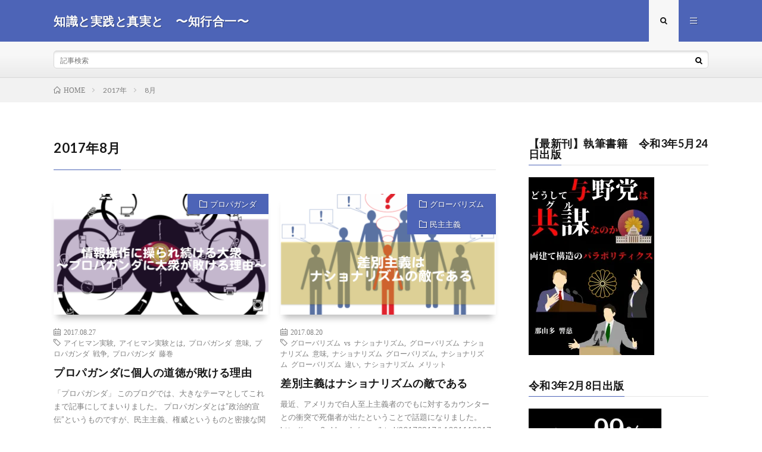

--- FILE ---
content_type: text/html; charset=UTF-8
request_url: http://hcg-mkt.com/2017/08
body_size: 21317
content:
<!DOCTYPE html><html lang="ja" prefix="og: http://ogp.me/ns#"><head prefix="og: http://ogp.me/ns# fb: http://ogp.me/ns/fb# article: http://ogp.me/ns/article#"><meta charset="UTF-8"><meta property="og:locale" content="ja_JP"><meta property="og:type" content="website"><meta property="og:title" content="8月 2017 - 知識と実践と真実と　〜知行合一〜"><meta property="og:url" content="http://hcg-mkt.com/2017/08"><meta property="og:site_name" content="知識と実践と真実と　〜知行合一〜"><meta http-equiv="X-UA-Compatible" content="IE=edge"><meta name="robots" content="noindex, follow"><meta name="twitter:card" content="summary_large_image"><meta name="viewport" content="width=device-width, initial-scale=1, shrink-to-fit=no"><title>8月 2017 - 知識と実践と真実と　〜知行合一〜</title><link rel="dns-prefetch" href="//secure.gravatar.com"><link rel="dns-prefetch" href="//v0.wordpress.com"><link rel="dns-prefetch" href="//i0.wp.com"><link rel="dns-prefetch" href="//jetpack.wordpress.com"><link rel="dns-prefetch" href="//s0.wp.com"><link rel="dns-prefetch" href="//public-api.wordpress.com"><link rel="dns-prefetch" href="//0.gravatar.com"><link rel="dns-prefetch" href="//1.gravatar.com"><link rel="dns-prefetch" href="//2.gravatar.com"><link rel="dns-prefetch" href="//widgets.wp.com"><link rel="dns-prefetch" href="//www.google.com"><link rel="dns-prefetch" href="//www.google-analytics.com"><link rel="dns-prefetch" href="//fonts.googleapis.com"><link rel="dns-prefetch" href="//fonts.gstatic.com"><link rel="dns-prefetch" href="//pagead2.googlesyndication.com"><link rel="dns-prefetch" href="//googleads.g.doubleclick.net"><link rel="dns-prefetch" href="//www.gstatic.com"><link rel="https://api.w.org/" href="http://hcg-mkt.com/wp-json/"><link rel="canonical" href="http://hcg-mkt.com/2017/08"><link rel="stylesheet" href="https://fonts.googleapis.com/css?family=Lato:400,700,900"><link rel="stylesheet" href="http://hcg-mkt.com/wp-content/cache/autoptimize/autoptimize_single_75978212f6d09ff43d429b0e5d2b3e76.php"><link rel="stylesheet" href="http://hcg-mkt.com/wp-content/cache/autoptimize/autoptimize_single_e662f256a4c6c37eeef83e923841a00b.php"><link rel="stylesheet" id="validate-engine-css-css" href="http://hcg-mkt.com/wp-content/cache/autoptimize/autoptimize_single_f7568c26ff40c228ffe69c0948004b12.php?ver=2.14" type="text/css" media="all"><link rel="stylesheet" id="wp-block-library-css" href="http://hcg-mkt.com/wp-includes/css/dist/block-library/style.min.css?ver=6.2.8" type="text/css" media="all"><link rel="stylesheet" id="mediaelement-css" href="http://hcg-mkt.com/wp-includes/js/mediaelement/mediaelementplayer-legacy.min.css?ver=4.2.17" type="text/css" media="all"><link rel="stylesheet" id="wp-mediaelement-css" href="http://hcg-mkt.com/wp-includes/js/mediaelement/wp-mediaelement.min.css?ver=6.2.8" type="text/css" media="all"><link rel="stylesheet" id="classic-theme-styles-css" href="http://hcg-mkt.com/wp-includes/css/classic-themes.min.css?ver=6.2.8" type="text/css" media="all"><link rel="stylesheet" id="contact-form-7-css" href="http://hcg-mkt.com/wp-content/cache/autoptimize/autoptimize_single_e6fae855021a88a0067fcc58121c594f.php?ver=5.6.4" type="text/css" media="all"><link rel="stylesheet" id="sb-type-std-css" href="http://hcg-mkt.com/wp-content/cache/autoptimize/autoptimize_single_bab34860bd0c7882c7349bdabb141f06.php?ver=6.2.8" type="text/css" media="all"><link rel="stylesheet" id="sb-type-fb-css" href="http://hcg-mkt.com/wp-content/cache/autoptimize/autoptimize_single_7c67e480517101fbaae12618d7fb7fd9.php?ver=6.2.8" type="text/css" media="all"><link rel="stylesheet" id="sb-type-fb-flat-css" href="http://hcg-mkt.com/wp-content/cache/autoptimize/autoptimize_single_774635a201a0c5d5b136d4e9ea8d72a5.php?ver=6.2.8" type="text/css" media="all"><link rel="stylesheet" id="sb-type-ln-css" href="http://hcg-mkt.com/wp-content/cache/autoptimize/autoptimize_single_bb919227887237d1f3fae620a5ed2600.php?ver=6.2.8" type="text/css" media="all"><link rel="stylesheet" id="sb-type-ln-flat-css" href="http://hcg-mkt.com/wp-content/cache/autoptimize/autoptimize_single_c3cb90eed099cb899e3151b3af6b1843.php?ver=6.2.8" type="text/css" media="all"><link rel="stylesheet" id="sb-type-pink-css" href="http://hcg-mkt.com/wp-content/cache/autoptimize/autoptimize_single_213f0f67989697b7abe690b12694a70e.php?ver=6.2.8" type="text/css" media="all"><link rel="stylesheet" id="sb-type-rtail-css" href="http://hcg-mkt.com/wp-content/cache/autoptimize/autoptimize_single_78a47881471d566bc527bd73cc87d77b.php?ver=6.2.8" type="text/css" media="all"><link rel="stylesheet" id="sb-type-drop-css" href="http://hcg-mkt.com/wp-content/cache/autoptimize/autoptimize_single_05045f78c083c2bc88c6b6a5ba8de05b.php?ver=6.2.8" type="text/css" media="all"><link rel="stylesheet" id="sb-type-think-css" href="http://hcg-mkt.com/wp-content/cache/autoptimize/autoptimize_single_9aff6f1aae75fbc193ad417c8ea5880a.php?ver=6.2.8" type="text/css" media="all"><link rel="stylesheet" id="sb-no-br-css" href="http://hcg-mkt.com/wp-content/cache/autoptimize/autoptimize_single_fe7571d6b4c6b8725fc7d2c598ee5555.php?ver=6.2.8" type="text/css" media="all"><link rel="stylesheet" id="toc-screen-css" href="http://hcg-mkt.com/wp-content/plugins/table-of-contents-plus/screen.min.css?ver=2411.1" type="text/css" media="all"><link rel="stylesheet" id="wordpress-popular-posts-css-css" href="http://hcg-mkt.com/wp-content/cache/autoptimize/autoptimize_single_b8b4e8c194a922883b1bdc839a483654.php?ver=5.3.2" type="text/css" media="all"><link rel="stylesheet" id="wp-lightbox-2.min.css-css" href="http://hcg-mkt.com/wp-content/plugins/wp-lightbox-2/styles/lightbox.min.css?ver=1.3.4" type="text/css" media="all"><link rel="stylesheet" id="va-social-buzz-css" href="http://hcg-mkt.com/wp-content/plugins/va-social-buzz/assets/css/style.min.css?ver=1.1.14" type="text/css" media="all"><link rel="stylesheet" id="jetpack_css-css" href="http://hcg-mkt.com/wp-content/cache/autoptimize/autoptimize_single_65412aff3e6e876c1c5b2ae6637a7413.php?ver=11.4.2" type="text/css" media="all"><style type="text/css" media="all">/* */
.has-text-align-justify{text-align:justify;}
body{--wp--preset--color--black: #000000;--wp--preset--color--cyan-bluish-gray: #abb8c3;--wp--preset--color--white: #ffffff;--wp--preset--color--pale-pink: #f78da7;--wp--preset--color--vivid-red: #cf2e2e;--wp--preset--color--luminous-vivid-orange: #ff6900;--wp--preset--color--luminous-vivid-amber: #fcb900;--wp--preset--color--light-green-cyan: #7bdcb5;--wp--preset--color--vivid-green-cyan: #00d084;--wp--preset--color--pale-cyan-blue: #8ed1fc;--wp--preset--color--vivid-cyan-blue: #0693e3;--wp--preset--color--vivid-purple: #9b51e0;--wp--preset--gradient--vivid-cyan-blue-to-vivid-purple: linear-gradient(135deg,rgba(6,147,227,1) 0%,rgb(155,81,224) 100%);--wp--preset--gradient--light-green-cyan-to-vivid-green-cyan: linear-gradient(135deg,rgb(122,220,180) 0%,rgb(0,208,130) 100%);--wp--preset--gradient--luminous-vivid-amber-to-luminous-vivid-orange: linear-gradient(135deg,rgba(252,185,0,1) 0%,rgba(255,105,0,1) 100%);--wp--preset--gradient--luminous-vivid-orange-to-vivid-red: linear-gradient(135deg,rgba(255,105,0,1) 0%,rgb(207,46,46) 100%);--wp--preset--gradient--very-light-gray-to-cyan-bluish-gray: linear-gradient(135deg,rgb(238,238,238) 0%,rgb(169,184,195) 100%);--wp--preset--gradient--cool-to-warm-spectrum: linear-gradient(135deg,rgb(74,234,220) 0%,rgb(151,120,209) 20%,rgb(207,42,186) 40%,rgb(238,44,130) 60%,rgb(251,105,98) 80%,rgb(254,248,76) 100%);--wp--preset--gradient--blush-light-purple: linear-gradient(135deg,rgb(255,206,236) 0%,rgb(152,150,240) 100%);--wp--preset--gradient--blush-bordeaux: linear-gradient(135deg,rgb(254,205,165) 0%,rgb(254,45,45) 50%,rgb(107,0,62) 100%);--wp--preset--gradient--luminous-dusk: linear-gradient(135deg,rgb(255,203,112) 0%,rgb(199,81,192) 50%,rgb(65,88,208) 100%);--wp--preset--gradient--pale-ocean: linear-gradient(135deg,rgb(255,245,203) 0%,rgb(182,227,212) 50%,rgb(51,167,181) 100%);--wp--preset--gradient--electric-grass: linear-gradient(135deg,rgb(202,248,128) 0%,rgb(113,206,126) 100%);--wp--preset--gradient--midnight: linear-gradient(135deg,rgb(2,3,129) 0%,rgb(40,116,252) 100%);--wp--preset--duotone--dark-grayscale: url('#wp-duotone-dark-grayscale');--wp--preset--duotone--grayscale: url('#wp-duotone-grayscale');--wp--preset--duotone--purple-yellow: url('#wp-duotone-purple-yellow');--wp--preset--duotone--blue-red: url('#wp-duotone-blue-red');--wp--preset--duotone--midnight: url('#wp-duotone-midnight');--wp--preset--duotone--magenta-yellow: url('#wp-duotone-magenta-yellow');--wp--preset--duotone--purple-green: url('#wp-duotone-purple-green');--wp--preset--duotone--blue-orange: url('#wp-duotone-blue-orange');--wp--preset--font-size--small: 13px;--wp--preset--font-size--medium: 20px;--wp--preset--font-size--large: 36px;--wp--preset--font-size--x-large: 42px;--wp--preset--spacing--20: 0.44rem;--wp--preset--spacing--30: 0.67rem;--wp--preset--spacing--40: 1rem;--wp--preset--spacing--50: 1.5rem;--wp--preset--spacing--60: 2.25rem;--wp--preset--spacing--70: 3.38rem;--wp--preset--spacing--80: 5.06rem;--wp--preset--shadow--natural: 6px 6px 9px rgba(0, 0, 0, 0.2);--wp--preset--shadow--deep: 12px 12px 50px rgba(0, 0, 0, 0.4);--wp--preset--shadow--sharp: 6px 6px 0px rgba(0, 0, 0, 0.2);--wp--preset--shadow--outlined: 6px 6px 0px -3px rgba(255, 255, 255, 1), 6px 6px rgba(0, 0, 0, 1);--wp--preset--shadow--crisp: 6px 6px 0px rgba(0, 0, 0, 1);}:where(.is-layout-flex){gap: 0.5em;}body .is-layout-flow > .alignleft{float: left;margin-inline-start: 0;margin-inline-end: 2em;}body .is-layout-flow > .alignright{float: right;margin-inline-start: 2em;margin-inline-end: 0;}body .is-layout-flow > .aligncenter{margin-left: auto !important;margin-right: auto !important;}body .is-layout-constrained > .alignleft{float: left;margin-inline-start: 0;margin-inline-end: 2em;}body .is-layout-constrained > .alignright{float: right;margin-inline-start: 2em;margin-inline-end: 0;}body .is-layout-constrained > .aligncenter{margin-left: auto !important;margin-right: auto !important;}body .is-layout-constrained > :where(:not(.alignleft):not(.alignright):not(.alignfull)){max-width: var(--wp--style--global--content-size);margin-left: auto !important;margin-right: auto !important;}body .is-layout-constrained > .alignwide{max-width: var(--wp--style--global--wide-size);}body .is-layout-flex{display: flex;}body .is-layout-flex{flex-wrap: wrap;align-items: center;}body .is-layout-flex > *{margin: 0;}:where(.wp-block-columns.is-layout-flex){gap: 2em;}.has-black-color{color: var(--wp--preset--color--black) !important;}.has-cyan-bluish-gray-color{color: var(--wp--preset--color--cyan-bluish-gray) !important;}.has-white-color{color: var(--wp--preset--color--white) !important;}.has-pale-pink-color{color: var(--wp--preset--color--pale-pink) !important;}.has-vivid-red-color{color: var(--wp--preset--color--vivid-red) !important;}.has-luminous-vivid-orange-color{color: var(--wp--preset--color--luminous-vivid-orange) !important;}.has-luminous-vivid-amber-color{color: var(--wp--preset--color--luminous-vivid-amber) !important;}.has-light-green-cyan-color{color: var(--wp--preset--color--light-green-cyan) !important;}.has-vivid-green-cyan-color{color: var(--wp--preset--color--vivid-green-cyan) !important;}.has-pale-cyan-blue-color{color: var(--wp--preset--color--pale-cyan-blue) !important;}.has-vivid-cyan-blue-color{color: var(--wp--preset--color--vivid-cyan-blue) !important;}.has-vivid-purple-color{color: var(--wp--preset--color--vivid-purple) !important;}.has-black-background-color{background-color: var(--wp--preset--color--black) !important;}.has-cyan-bluish-gray-background-color{background-color: var(--wp--preset--color--cyan-bluish-gray) !important;}.has-white-background-color{background-color: var(--wp--preset--color--white) !important;}.has-pale-pink-background-color{background-color: var(--wp--preset--color--pale-pink) !important;}.has-vivid-red-background-color{background-color: var(--wp--preset--color--vivid-red) !important;}.has-luminous-vivid-orange-background-color{background-color: var(--wp--preset--color--luminous-vivid-orange) !important;}.has-luminous-vivid-amber-background-color{background-color: var(--wp--preset--color--luminous-vivid-amber) !important;}.has-light-green-cyan-background-color{background-color: var(--wp--preset--color--light-green-cyan) !important;}.has-vivid-green-cyan-background-color{background-color: var(--wp--preset--color--vivid-green-cyan) !important;}.has-pale-cyan-blue-background-color{background-color: var(--wp--preset--color--pale-cyan-blue) !important;}.has-vivid-cyan-blue-background-color{background-color: var(--wp--preset--color--vivid-cyan-blue) !important;}.has-vivid-purple-background-color{background-color: var(--wp--preset--color--vivid-purple) !important;}.has-black-border-color{border-color: var(--wp--preset--color--black) !important;}.has-cyan-bluish-gray-border-color{border-color: var(--wp--preset--color--cyan-bluish-gray) !important;}.has-white-border-color{border-color: var(--wp--preset--color--white) !important;}.has-pale-pink-border-color{border-color: var(--wp--preset--color--pale-pink) !important;}.has-vivid-red-border-color{border-color: var(--wp--preset--color--vivid-red) !important;}.has-luminous-vivid-orange-border-color{border-color: var(--wp--preset--color--luminous-vivid-orange) !important;}.has-luminous-vivid-amber-border-color{border-color: var(--wp--preset--color--luminous-vivid-amber) !important;}.has-light-green-cyan-border-color{border-color: var(--wp--preset--color--light-green-cyan) !important;}.has-vivid-green-cyan-border-color{border-color: var(--wp--preset--color--vivid-green-cyan) !important;}.has-pale-cyan-blue-border-color{border-color: var(--wp--preset--color--pale-cyan-blue) !important;}.has-vivid-cyan-blue-border-color{border-color: var(--wp--preset--color--vivid-cyan-blue) !important;}.has-vivid-purple-border-color{border-color: var(--wp--preset--color--vivid-purple) !important;}.has-vivid-cyan-blue-to-vivid-purple-gradient-background{background: var(--wp--preset--gradient--vivid-cyan-blue-to-vivid-purple) !important;}.has-light-green-cyan-to-vivid-green-cyan-gradient-background{background: var(--wp--preset--gradient--light-green-cyan-to-vivid-green-cyan) !important;}.has-luminous-vivid-amber-to-luminous-vivid-orange-gradient-background{background: var(--wp--preset--gradient--luminous-vivid-amber-to-luminous-vivid-orange) !important;}.has-luminous-vivid-orange-to-vivid-red-gradient-background{background: var(--wp--preset--gradient--luminous-vivid-orange-to-vivid-red) !important;}.has-very-light-gray-to-cyan-bluish-gray-gradient-background{background: var(--wp--preset--gradient--very-light-gray-to-cyan-bluish-gray) !important;}.has-cool-to-warm-spectrum-gradient-background{background: var(--wp--preset--gradient--cool-to-warm-spectrum) !important;}.has-blush-light-purple-gradient-background{background: var(--wp--preset--gradient--blush-light-purple) !important;}.has-blush-bordeaux-gradient-background{background: var(--wp--preset--gradient--blush-bordeaux) !important;}.has-luminous-dusk-gradient-background{background: var(--wp--preset--gradient--luminous-dusk) !important;}.has-pale-ocean-gradient-background{background: var(--wp--preset--gradient--pale-ocean) !important;}.has-electric-grass-gradient-background{background: var(--wp--preset--gradient--electric-grass) !important;}.has-midnight-gradient-background{background: var(--wp--preset--gradient--midnight) !important;}.has-small-font-size{font-size: var(--wp--preset--font-size--small) !important;}.has-medium-font-size{font-size: var(--wp--preset--font-size--medium) !important;}.has-large-font-size{font-size: var(--wp--preset--font-size--large) !important;}.has-x-large-font-size{font-size: var(--wp--preset--font-size--x-large) !important;}
.wp-block-navigation a:where(:not(.wp-element-button)){color: inherit;}
:where(.wp-block-columns.is-layout-flex){gap: 2em;}
.wp-block-pullquote{font-size: 1.5em;line-height: 1.6;}
.a-stats {
--akismet-color-mid-green: #357b49;
--akismet-color-white: #fff;
--akismet-color-light-grey: #f6f7f7;
max-width: 350px;
width: auto;
}
.a-stats * {
all: unset;
box-sizing: border-box;
}
.a-stats strong {
font-weight: 600;
}
.a-stats a.a-stats__link,
.a-stats a.a-stats__link:visited,
.a-stats a.a-stats__link:active {
background: var(--akismet-color-mid-green);
border: none;
box-shadow: none;
border-radius: 8px;
color: var(--akismet-color-white);
cursor: pointer;
display: block;
font-family: -apple-system, BlinkMacSystemFont, 'Segoe UI', 'Roboto', 'Oxygen-Sans', 'Ubuntu', 'Cantarell', 'Helvetica Neue', sans-serif;
font-weight: 500;
padding: 12px;
text-align: center;
text-decoration: none;
transition: all 0.2s ease;
}
.widget .a-stats a.a-stats__link:focus {
background: var(--akismet-color-mid-green);
color: var(--akismet-color-white);
text-decoration: none;
}
.a-stats a.a-stats__link:hover {
filter: brightness(110%);
box-shadow: 0 4px 12px rgba(0, 0, 0, 0.06), 0 0 2px rgba(0, 0, 0, 0.16);
}
.a-stats .count {
color: var(--akismet-color-white);
display: block;
font-size: 1.5em;
line-height: 1.4;
padding: 0 13px;
white-space: nowrap;
}
.widget_facebook_likebox {
overflow: hidden;
}
.va-social-buzz .vasb_fb .vasb_fb_thumbnail{background-image:none;}#secondary #widget-area .va-social-buzz .vasb_fb .vasb_fb_like,#secondary .widget-area .va-social-buzz .vasb_fb .vasb_fb_like,#secondary.widget-area .va-social-buzz .vasb_fb .vasb_fb_like,.secondary .widget-area .va-social-buzz .vasb_fb .vasb_fb_like,.sidebar-container .va-social-buzz .vasb_fb .vasb_fb_like,.va-social-buzz .vasb_fb .vasb_fb_like{background-color:rgba(0,0,0,0.7);color:#ffffff;}@media only screen and (min-width:711px){.va-social-buzz .vasb_fb .vasb_fb_like{background-color:rgba(0,0,0,1);}}
@-webkit-keyframes bgslide {
from {
background-position-x: 0;
}
to {
background-position-x: -200%;
}
}
@keyframes bgslide {
from {
background-position-x: 0;
}
to {
background-position-x: -200%;
}
}
.wpp-widget-placeholder {
margin: 0 auto;
width: 60px;
height: 3px;
background: #dd3737;
background: -webkit-gradient(linear, left top, right top, from(#dd3737), color-stop(10%, #571313), to(#dd3737));
background: linear-gradient(90deg, #dd3737 0%, #571313 10%, #dd3737 100%);
background-size: 200% auto;
border-radius: 3px;
-webkit-animation: bgslide 1s infinite linear;
animation: bgslide 1s infinite linear;
}
img#wpstats{display:none}
.l-header,
.searchNavi__title,
.key__cat,
.eyecatch__cat,
.rankingBox__title,
.categoryDescription,
.pagetop,
.contactTable__header .required,
.heading.heading-primary .heading__bg,
.btn__link:hover,
.widget .tag-cloud-link:hover,
.comment-respond .submit:hover,
.comments__list .comment-reply-link:hover,
.widget .calendar_wrap tbody a:hover,
.comments__list .comment-meta,
.ctaPost__btn{background:#4d64b7;}
.heading.heading-first,
.heading.heading-widget::before,
.heading.heading-footer::before,
.btn__link,
.widget .tag-cloud-link,
.comment-respond .submit,
.comments__list .comment-reply-link,
.content a:hover,
.t-light .l-footer,
.ctaPost__btn{border-color:#4d64b7;}
.categoryBox__title,
.dateList__item a[rel=tag]:hover,
.dateList__item a[rel=category]:hover,
.copySns__copyLink:hover,
.btn__link,
.widget .tag-cloud-link,
.comment-respond .submit,
.comments__list .comment-reply-link,
.widget a:hover,
.widget ul li .rsswidget,
.content a,
.related__title,
.ctaPost__btn:hover{color:#4d64b7;}
.c-user01 {color:#000 !important}
.bgc-user01 {background:#000 !important}
.hc-user01:hover {color:#000 !important}
.c-user02 {color:#000 !important}
.bgc-user02 {background:#000 !important}
.hc-user02:hover {color:#000 !important}
.c-user03 {color:#000 !important}
.bgc-user03 {background:#000 !important}
.hc-user03:hover {color:#000 !important}
.c-user04 {color:#000 !important}
.bgc-user04 {background:#000 !important}
.hc-user04:hover {color:#000 !important}
.c-user05 {color:#000 !important}
.bgc-user05 {background:#000 !important}
.hc-user05:hover {color:#000 !important}
.wp_social_bookmarking_light{
border: 0 !important;
padding: 10px 0 20px 0 !important;
margin: 0 !important;
}
.wp_social_bookmarking_light div{
float: left !important;
border: 0 !important;
padding: 0 !important;
margin: 0 5px 0px 0 !important;
min-height: 30px !important;
line-height: 18px !important;
text-indent: 0 !important;
}
.wp_social_bookmarking_light img{
border: 0 !important;
padding: 0;
margin: 0;
vertical-align: top !important;
}
.wp_social_bookmarking_light_clear{
clear: both !important;
}
#fb-root{
display: none;
}
.wsbl_twitter{
width: 100px;
}
.wsbl_facebook_like iframe{
max-width: none !important;
}
.wsbl_pinterest a{
border: 0px !important;
}
.broken_link, a.broken_link {
text-decoration: line-through;
}
/* */</style> <script defer type="text/javascript" src="http://hcg-mkt.com/wp-content/plugins/head-cleaner/includes/js/jquery-1.4.2.min.js"></script> <script defer type="text/javascript" src="http://hcg-mkt.com/wp-includes/js/jquery/jquery-migrate.min.js?ver=3.4.0" id="jquery-migrate-js"></script> <script defer type="text/javascript" src="http://hcg-mkt.com/wp-content/plugins/wordpress-popular-posts/assets/js/wpp.min.js?ver=5.3.2" id="wpp-js-js"></script> <script defer src="[data-uri]"></script> <meta property="og:site_name" content="知識と実践と真実と　〜知行合一〜" /><meta property="og:type" content="website" /><meta property="og:title" content="8月 2017 - 知識と実践と真実と　〜知行合一〜" /><meta property="og:description" content="事実を観て真実を探るコンサルタントが世界情勢を踏まえて政治経済の情報を発信します。今後の企業経営の参考にしていただければと思います。" /><meta property="og:url" content="http://hcg-mkt.com/2026/01" /><meta property="og:image" content="http://hcg-mkt.com/wp-content/themes/lionmedia/img/img_no.gif" /><meta name="twitter:card" content="summary" /></head><body class="t-light t-rich"><header class="l-header"><div class="container"><div class="siteTitle"><p class="siteTitle__name  u-txtShdw"> <a class="siteTitle__link" href="http://hcg-mkt.com"> <span class="siteTitle__main">知識と実践と真実と　〜知行合一〜</span> </a> <span class="siteTitle__sub">事実を観て真実を探るコンサルタントが世界情勢を踏まえて政治経済の情報を発信します。今後の企業経営の参考にしていただければと思います。</span></p></div><nav class="menuNavi"><ul class="menuNavi__list"><li class="menuNavi__item u-txtShdw"><span class="menuNavi__link menuNavi__link-current icon-search" id="menuNavi__search" onclick="toggle__search();"></span></li><li class="menuNavi__item u-txtShdw"><span class="menuNavi__link icon-menu" id="menuNavi__menu" onclick="toggle__menu();"></span></li></ul></nav></div></header><div class="l-extra" id="extra__search"><div class="container"><div class="searchNavi"><div class="searchBox"><form class="searchBox__form" method="get" target="_top" action="http://hcg-mkt.com/" > <input class="searchBox__input" type="text" maxlength="50" name="s" placeholder="記事検索"><button class="searchBox__submit icon-search" type="submit" value="search"> </button></form></div></div></div></div><div class="l-extraNone" id="extra__menu"><div class="container container-max"><nav class="globalNavi"><ul class="globalNavi__list"><li class="page_item page-item-25"><a href="http://hcg-mkt.com/%e3%81%8a%e5%95%8f%e5%90%88%e3%81%9b">お問合せ</a></li><li class="page_item page-item-7"><a href="http://hcg-mkt.com/sitemaps">サイトマップ</a></li><li class="page_item page-item-3535"><a href="http://hcg-mkt.com/page-3535">仕事依頼</a></li><li class="page_item page-item-15"><a href="http://hcg-mkt.com/page-15">個人情報保護方針</a></li><li class="page_item page-item-17"><a href="http://hcg-mkt.com/%e5%85%8d%e8%b2%ac%e4%ba%8b%e9%a0%85">免責事項</a></li></ul></nav></div></div><div class="breadcrumb" ><div class="container" ><ul class="breadcrumb__list"><li class="breadcrumb__item" itemscope itemtype="http://data-vocabulary.org/Breadcrumb"><a href="http://hcg-mkt.com/" itemprop="url"><span class="icon-home" itemprop="title">HOME</span></a></li><li class="breadcrumb__item" itemscope itemtype="http://data-vocabulary.org/Breadcrumb"><a href="http://hcg-mkt.com/2017" itemprop="url"><span itemprop="title">2017年</span></a></li><li class="breadcrumb__item">8月</li></ul></div></div><div class="l-wrapper"><main class="l-main"><header class="archiveTitle"><h1 class="heading heading-first">2017年8月</h1></header><div class="archive"><article class="archiveItem
 "><div class="eyecatch eyecatch-archive"> <span class="eyecatch__cat bgc u-txtShdw"><a href="http://hcg-mkt.com/category/%e3%83%97%e3%83%ad%e3%83%91%e3%82%ac%e3%83%b3%e3%83%80" rel="category tag">プロパガンダ</a></span> <a href="http://hcg-mkt.com/prpg-kojin-ls"><img width="730" height="410" src="https://i0.wp.com/hcg-mkt.com/wp-content/uploads/2017/08/3fa9eb8e0b1b2c1cb1c199a257262d36.png?resize=730%2C410" class="attachment-icatch size-icatch wp-post-image" alt="" decoding="async" data-attachment-id="1513" data-permalink="http://hcg-mkt.com/prpg-kojin-ls/%e3%82%b9%e3%82%af%e3%83%aa%e3%83%bc%e3%83%b3%e3%82%b7%e3%83%a7%e3%83%83%e3%83%88-2017-08-27-10-47-43" data-orig-file="https://i0.wp.com/hcg-mkt.com/wp-content/uploads/2017/08/3fa9eb8e0b1b2c1cb1c199a257262d36.png?fit=1650%2C1148" data-orig-size="1650,1148" data-comments-opened="1" data-image-meta="{&quot;aperture&quot;:&quot;0&quot;,&quot;credit&quot;:&quot;&quot;,&quot;camera&quot;:&quot;&quot;,&quot;caption&quot;:&quot;&quot;,&quot;created_timestamp&quot;:&quot;0&quot;,&quot;copyright&quot;:&quot;&quot;,&quot;focal_length&quot;:&quot;0&quot;,&quot;iso&quot;:&quot;0&quot;,&quot;shutter_speed&quot;:&quot;0&quot;,&quot;title&quot;:&quot;&quot;,&quot;orientation&quot;:&quot;0&quot;}" data-image-title="スクリーンショット 2017-08-27 10.47.43" data-image-description="" data-image-caption="" data-medium-file="https://i0.wp.com/hcg-mkt.com/wp-content/uploads/2017/08/3fa9eb8e0b1b2c1cb1c199a257262d36.png?fit=300%2C209" data-large-file="https://i0.wp.com/hcg-mkt.com/wp-content/uploads/2017/08/3fa9eb8e0b1b2c1cb1c199a257262d36.png?fit=1024%2C712" /></a></div><ul class="dateList dateList-archive"><li class="dateList__item icon-calendar">2017.08.27</li><li class="dateList__item icon-tag"><a href="http://hcg-mkt.com/tag/%e3%82%a2%e3%82%a4%e3%83%92%e3%83%9e%e3%83%b3%e5%ae%9f%e9%a8%93" rel="tag">アイヒマン実験</a><span>, </span><a href="http://hcg-mkt.com/tag/%e3%82%a2%e3%82%a4%e3%83%92%e3%83%9e%e3%83%b3%e5%ae%9f%e9%a8%93%e3%81%a8%e3%81%af" rel="tag">アイヒマン実験とは</a><span>, </span><a href="http://hcg-mkt.com/tag/%e3%83%97%e3%83%ad%e3%83%91%e3%82%ac%e3%83%b3%e3%83%80-%e6%84%8f%e5%91%b3" rel="tag">プロパガンダ 意味</a><span>, </span><a href="http://hcg-mkt.com/tag/%e3%83%97%e3%83%ad%e3%83%91%e3%82%ac%e3%83%b3%e3%83%80-%e6%88%a6%e4%ba%89" rel="tag">プロパガンダ 戦争</a><span>, </span><a href="http://hcg-mkt.com/tag/%e3%83%97%e3%83%ad%e3%83%91%e3%82%ac%e3%83%b3%e3%83%80-%e8%97%a4%e5%b7%bb" rel="tag">プロパガンダ 藤巻</a><span>, </span></li></ul><h2 class="heading heading-archive"> <a class=" hc" href="http://hcg-mkt.com/prpg-kojin-ls">プロパガンダに個人の道徳が敗ける理由</a></h2><p class="archiveItem__text"> 「プロパガンダ」 このブログでは、大きなテーマとしてこれまで記事にしてまいりました。 プロパガンダとは”政治的宣伝”というものですが、民主主義、権威というものと密接な関係があります。 また、「考え方」を「一定の”枠”に閉じ込める」といった目的もあるのです。</p><div class="btn btn-right"> <a class="btn__link" href="http://hcg-mkt.com/prpg-kojin-ls">続きを読む</a></div></article><article class="archiveItem
 "><div class="eyecatch eyecatch-archive"> <span class="eyecatch__cat bgc u-txtShdw"><a href="http://hcg-mkt.com/category/%e3%82%b0%e3%83%ad%e3%83%bc%e3%83%90%e3%83%aa%e3%82%ba%e3%83%a0" rel="category tag">グローバリズム</a> <a href="http://hcg-mkt.com/category/%e6%b0%91%e4%b8%bb%e4%b8%bb%e7%be%a9" rel="category tag">民主主義</a></span> <a href="http://hcg-mkt.com/sabetsu-nation"><img width="730" height="410" src="https://i0.wp.com/hcg-mkt.com/wp-content/uploads/2017/08/774317a8506682c432c62ea4170b04a1.png?resize=730%2C410" class="attachment-icatch size-icatch wp-post-image" alt="" decoding="async" loading="lazy" data-attachment-id="1510" data-permalink="http://hcg-mkt.com/sabetsu-nation/%e3%82%b9%e3%82%af%e3%83%aa%e3%83%bc%e3%83%b3%e3%82%b7%e3%83%a7%e3%83%83%e3%83%88-2017-08-20-21-23-01" data-orig-file="https://i0.wp.com/hcg-mkt.com/wp-content/uploads/2017/08/774317a8506682c432c62ea4170b04a1.png?fit=1628%2C1114" data-orig-size="1628,1114" data-comments-opened="1" data-image-meta="{&quot;aperture&quot;:&quot;0&quot;,&quot;credit&quot;:&quot;&quot;,&quot;camera&quot;:&quot;&quot;,&quot;caption&quot;:&quot;&quot;,&quot;created_timestamp&quot;:&quot;0&quot;,&quot;copyright&quot;:&quot;&quot;,&quot;focal_length&quot;:&quot;0&quot;,&quot;iso&quot;:&quot;0&quot;,&quot;shutter_speed&quot;:&quot;0&quot;,&quot;title&quot;:&quot;&quot;,&quot;orientation&quot;:&quot;0&quot;}" data-image-title="スクリーンショット 2017-08-20 21.23.01" data-image-description="" data-image-caption="" data-medium-file="https://i0.wp.com/hcg-mkt.com/wp-content/uploads/2017/08/774317a8506682c432c62ea4170b04a1.png?fit=300%2C205" data-large-file="https://i0.wp.com/hcg-mkt.com/wp-content/uploads/2017/08/774317a8506682c432c62ea4170b04a1.png?fit=1024%2C701" /></a></div><ul class="dateList dateList-archive"><li class="dateList__item icon-calendar">2017.08.20</li><li class="dateList__item icon-tag"><a href="http://hcg-mkt.com/tag/%e3%82%b0%e3%83%ad%e3%83%bc%e3%83%90%e3%83%aa%e3%82%ba%e3%83%a0-vs-%e3%83%8a%e3%82%b7%e3%83%a7%e3%83%8a%e3%83%aa%e3%82%ba%e3%83%a0" rel="tag">グローバリズム vs ナショナリズム</a><span>, </span><a href="http://hcg-mkt.com/tag/%e3%82%b0%e3%83%ad%e3%83%bc%e3%83%90%e3%83%aa%e3%82%ba%e3%83%a0-%e3%83%8a%e3%82%b7%e3%83%a7%e3%83%8a%e3%83%aa%e3%82%ba%e3%83%a0-%e6%84%8f%e5%91%b3" rel="tag">グローバリズム ナショナリズム 意味</a><span>, </span><a href="http://hcg-mkt.com/tag/%e3%83%8a%e3%82%b7%e3%83%a7%e3%83%8a%e3%83%aa%e3%82%ba%e3%83%a0-%e3%82%b0%e3%83%ad%e3%83%bc%e3%83%90%e3%83%aa%e3%82%ba%e3%83%a0" rel="tag">ナショナリズム グローバリズム</a><span>, </span><a href="http://hcg-mkt.com/tag/%e3%83%8a%e3%82%b7%e3%83%a7%e3%83%8a%e3%83%aa%e3%82%ba%e3%83%a0-%e3%82%b0%e3%83%ad%e3%83%bc%e3%83%90%e3%83%aa%e3%82%ba%e3%83%a0-%e9%81%95%e3%81%84" rel="tag">ナショナリズム グローバリズム 違い</a><span>, </span><a href="http://hcg-mkt.com/tag/%e3%83%8a%e3%82%b7%e3%83%a7%e3%83%8a%e3%83%aa%e3%82%ba%e3%83%a0-%e3%83%a1%e3%83%aa%e3%83%83%e3%83%88" rel="tag">ナショナリズム メリット</a><span>, </span></li></ul><h2 class="heading heading-archive"> <a class=" hc" href="http://hcg-mkt.com/sabetsu-nation">差別主義はナショナリズムの敵である</a></h2><p class="archiveItem__text"> 最近、アメリカで白人至上主義者のでもに対するカウンターとの衝突で死傷者が出たということで話題になりました。 http://www3.nhk.or.jp/news/html/20170817/k10011102171000.html</p><div class="btn btn-right"> <a class="btn__link" href="http://hcg-mkt.com/sabetsu-nation">続きを読む</a></div></article><article class="archiveItem
 "><div class="eyecatch eyecatch-archive"> <span class="eyecatch__cat bgc u-txtShdw"><a href="http://hcg-mkt.com/category/%e3%83%97%e3%83%ad%e3%83%91%e3%82%ac%e3%83%b3%e3%83%80" rel="category tag">プロパガンダ</a> <a href="http://hcg-mkt.com/category/%e6%97%a5%e6%9c%ac%e7%a4%be%e4%bc%9a" rel="category tag">日本社会</a></span> <a href="http://hcg-mkt.com/dokuritsusoushitsu"><img width="730" height="410" src="https://i0.wp.com/hcg-mkt.com/wp-content/uploads/2017/08/a5a5a49dae3548436de556705cd216b8.png?resize=730%2C410" class="attachment-icatch size-icatch wp-post-image" alt="" decoding="async" loading="lazy" data-attachment-id="1505" data-permalink="http://hcg-mkt.com/dokuritsusoushitsu/%e3%82%b9%e3%82%af%e3%83%aa%e3%83%bc%e3%83%b3%e3%82%b7%e3%83%a7%e3%83%83%e3%83%88-2017-08-16-21-50-31" data-orig-file="https://i0.wp.com/hcg-mkt.com/wp-content/uploads/2017/08/a5a5a49dae3548436de556705cd216b8.png?fit=1606%2C1098" data-orig-size="1606,1098" data-comments-opened="1" data-image-meta="{&quot;aperture&quot;:&quot;0&quot;,&quot;credit&quot;:&quot;&quot;,&quot;camera&quot;:&quot;&quot;,&quot;caption&quot;:&quot;&quot;,&quot;created_timestamp&quot;:&quot;0&quot;,&quot;copyright&quot;:&quot;&quot;,&quot;focal_length&quot;:&quot;0&quot;,&quot;iso&quot;:&quot;0&quot;,&quot;shutter_speed&quot;:&quot;0&quot;,&quot;title&quot;:&quot;&quot;,&quot;orientation&quot;:&quot;0&quot;}" data-image-title="スクリーンショット 2017-08-16 21.50.31" data-image-description="" data-image-caption="" data-medium-file="https://i0.wp.com/hcg-mkt.com/wp-content/uploads/2017/08/a5a5a49dae3548436de556705cd216b8.png?fit=300%2C205" data-large-file="https://i0.wp.com/hcg-mkt.com/wp-content/uploads/2017/08/a5a5a49dae3548436de556705cd216b8.png?fit=1024%2C700" /></a></div><ul class="dateList dateList-archive"><li class="dateList__item icon-calendar">2017.08.16</li><li class="dateList__item icon-tag"><a href="http://hcg-mkt.com/tag/wgip" rel="tag">WGIP</a><span>, </span><a href="http://hcg-mkt.com/tag/%e3%82%a2%e3%82%b8%e3%82%a2%e7%8b%ac%e7%ab%8b" rel="tag">アジア独立</a><span>, </span><a href="http://hcg-mkt.com/tag/%e3%82%a2%e3%83%a1%e3%83%aa%e3%82%ab%e8%bf%bd%e5%be%93" rel="tag">アメリカ追従</a><span>, </span><a href="http://hcg-mkt.com/tag/%e3%82%b0%e3%83%ad%e3%83%bc%e3%83%90%e3%83%aa%e3%82%ba%e3%83%a0" rel="tag">グローバリズム</a><span>, </span><a href="http://hcg-mkt.com/tag/%e3%82%b0%e3%83%ad%e3%83%bc%e3%83%90%e3%83%aa%e3%82%ba%e3%83%a0-%e5%b8%9d%e5%9b%bd%e4%b8%bb%e7%be%a9" rel="tag">グローバリズム 帝国主義</a><span>, </span></li></ul><h2 class="heading heading-archive"> <a class=" hc" href="http://hcg-mkt.com/dokuritsusoushitsu">独立を失ったのになぜ終戦”記念日”なのか？</a></h2><p class="archiveItem__text"> 昨日は、終戦した日でした。 東京は生憎の天気でしたが、九段には多くの方がいらっしゃいました。</p><div class="btn btn-right"> <a class="btn__link" href="http://hcg-mkt.com/dokuritsusoushitsu">続きを読む</a></div></article><article class="archiveItem
 "><div class="eyecatch eyecatch-archive"> <span class="eyecatch__cat bgc u-txtShdw"><a href="http://hcg-mkt.com/category/%e6%97%a5%e6%9c%ac%e7%a4%be%e4%bc%9a" rel="category tag">日本社会</a></span> <a href="http://hcg-mkt.com/tax-kami"><img width="730" height="410" src="https://i0.wp.com/hcg-mkt.com/wp-content/uploads/2017/08/5d37f55f86f51a35118f996e63f355b5.png?resize=730%2C410" class="attachment-icatch size-icatch wp-post-image" alt="" decoding="async" loading="lazy" data-attachment-id="1501" data-permalink="http://hcg-mkt.com/tax-kami/%e3%82%b9%e3%82%af%e3%83%aa%e3%83%bc%e3%83%b3%e3%82%b7%e3%83%a7%e3%83%83%e3%83%88-2017-08-11-15-30-39" data-orig-file="https://i0.wp.com/hcg-mkt.com/wp-content/uploads/2017/08/5d37f55f86f51a35118f996e63f355b5.png?fit=1600%2C1066" data-orig-size="1600,1066" data-comments-opened="1" data-image-meta="{&quot;aperture&quot;:&quot;0&quot;,&quot;credit&quot;:&quot;&quot;,&quot;camera&quot;:&quot;&quot;,&quot;caption&quot;:&quot;&quot;,&quot;created_timestamp&quot;:&quot;0&quot;,&quot;copyright&quot;:&quot;&quot;,&quot;focal_length&quot;:&quot;0&quot;,&quot;iso&quot;:&quot;0&quot;,&quot;shutter_speed&quot;:&quot;0&quot;,&quot;title&quot;:&quot;&quot;,&quot;orientation&quot;:&quot;0&quot;}" data-image-title="スクリーンショット 2017-08-11 15.30.39" data-image-description="" data-image-caption="" data-medium-file="https://i0.wp.com/hcg-mkt.com/wp-content/uploads/2017/08/5d37f55f86f51a35118f996e63f355b5.png?fit=300%2C200" data-large-file="https://i0.wp.com/hcg-mkt.com/wp-content/uploads/2017/08/5d37f55f86f51a35118f996e63f355b5.png?fit=1024%2C682" /></a></div><ul class="dateList dateList-archive"><li class="dateList__item icon-calendar">2017.08.11</li><li class="dateList__item icon-tag"><a href="http://hcg-mkt.com/tag/%e3%83%90%e3%83%81%e3%82%ab%e3%83%b3-%e3%83%9e%e3%83%8d%e3%83%bc%e3%83%ad%e3%83%b3%e3%83%80%e3%83%aa%e3%83%b3%e3%82%b0-%e6%96%b9%e6%b3%95" rel="tag">バチカン マネーロンダリング 方法</a><span>, </span><a href="http://hcg-mkt.com/tag/%e3%83%9e%e3%83%8d%e3%83%bc%e3%83%ad%e3%83%b3%e3%83%80%e3%83%aa%e3%83%b3%e3%82%b0" rel="tag">マネーロンダリング</a><span>, </span><a href="http://hcg-mkt.com/tag/%e3%83%9e%e3%83%8d%e3%83%bc%e3%83%ad%e3%83%b3%e3%83%80%e3%83%aa%e3%83%b3%e3%82%b0-%e4%ba%8b%e4%be%8b" rel="tag">マネーロンダリング 事例</a><span>, </span><a href="http://hcg-mkt.com/tag/%e3%83%9e%e3%83%8d%e3%83%bc%e3%83%ad%e3%83%b3%e3%83%80%e3%83%aa%e3%83%b3%e3%82%b0-%e4%ba%8b%e4%be%8b-%e3%82%ab%e3%82%b8%e3%83%8e" rel="tag">マネーロンダリング 事例 カジノ</a><span>, </span><a href="http://hcg-mkt.com/tag/%e3%83%9e%e3%83%8d%e3%83%bc%e3%83%ad%e3%83%b3%e3%83%80%e3%83%aa%e3%83%b3%e3%82%b0-%e4%ba%8b%e4%be%8b-%e6%b5%b7%e5%a4%96" rel="tag">マネーロンダリング 事例 海外</a><span>, </span></li></ul><h2 class="heading heading-archive"> <a class=" hc" href="http://hcg-mkt.com/tax-kami">”タックスヘイブン”は日本にある</a></h2><p class="archiveItem__text"> ちょっと前にパナマ文書といったタックスヘイブン、租税回避地の事件が話題になりました。 グローバリゼーションのデメリット〜自由な社会の行末〜 過去の記事で、タックスヘイブンとは何かを説明しましたが、要は納める税金を安く済ませるためのテクニックということになります。</p><div class="btn btn-right"> <a class="btn__link" href="http://hcg-mkt.com/tax-kami">続きを読む</a></div></article><article class="archiveItem
 "><div class="eyecatch eyecatch-archive"> <span class="eyecatch__cat bgc u-txtShdw"><a href="http://hcg-mkt.com/category/%e3%83%97%e3%83%ad%e3%83%91%e3%82%ac%e3%83%b3%e3%83%80" rel="category tag">プロパガンダ</a></span> <a href="http://hcg-mkt.com/genjitsu-make"><img width="730" height="410" src="https://i0.wp.com/hcg-mkt.com/wp-content/uploads/2017/08/b675c85e9099270bd515a4ba22e57222.png?resize=730%2C410" class="attachment-icatch size-icatch wp-post-image" alt="" decoding="async" loading="lazy" data-attachment-id="1493" data-permalink="http://hcg-mkt.com/genjitsu-make/%e3%82%b9%e3%82%af%e3%83%aa%e3%83%bc%e3%83%b3%e3%82%b7%e3%83%a7%e3%83%83%e3%83%88-2017-08-06-10-53-06" data-orig-file="https://i0.wp.com/hcg-mkt.com/wp-content/uploads/2017/08/b675c85e9099270bd515a4ba22e57222.png?fit=1606%2C1138" data-orig-size="1606,1138" data-comments-opened="1" data-image-meta="{&quot;aperture&quot;:&quot;0&quot;,&quot;credit&quot;:&quot;&quot;,&quot;camera&quot;:&quot;&quot;,&quot;caption&quot;:&quot;&quot;,&quot;created_timestamp&quot;:&quot;0&quot;,&quot;copyright&quot;:&quot;&quot;,&quot;focal_length&quot;:&quot;0&quot;,&quot;iso&quot;:&quot;0&quot;,&quot;shutter_speed&quot;:&quot;0&quot;,&quot;title&quot;:&quot;&quot;,&quot;orientation&quot;:&quot;0&quot;}" data-image-title="スクリーンショット 2017-08-06 10.53.06" data-image-description="" data-image-caption="" data-medium-file="https://i0.wp.com/hcg-mkt.com/wp-content/uploads/2017/08/b675c85e9099270bd515a4ba22e57222.png?fit=300%2C213" data-large-file="https://i0.wp.com/hcg-mkt.com/wp-content/uploads/2017/08/b675c85e9099270bd515a4ba22e57222.png?fit=1024%2C726" /></a></div><ul class="dateList dateList-archive"><li class="dateList__item icon-calendar">2017.08.06</li><li class="dateList__item icon-tag"><a href="http://hcg-mkt.com/tag/%e3%82%b0%e3%83%ad%e3%83%bc%e3%83%90%e3%83%aa%e3%82%ba%e3%83%a0" rel="tag">グローバリズム</a><span>, </span><a href="http://hcg-mkt.com/tag/%e3%82%b0%e3%83%ad%e3%83%bc%e3%83%90%e3%83%aa%e3%82%ba%e3%83%a0-%e5%b8%9d%e5%9b%bd%e4%b8%bb%e7%be%a9" rel="tag">グローバリズム 帝国主義</a><span>, </span><a href="http://hcg-mkt.com/tag/%e3%83%97%e3%83%ad%e3%83%91%e3%82%ac%e3%83%b3%e3%83%80" rel="tag">プロパガンダ</a><span>, </span><a href="http://hcg-mkt.com/tag/%e3%83%97%e3%83%ad%e3%83%91%e3%82%ac%e3%83%b3%e3%83%80%e3%80%80%e6%b4%97%e8%84%b3" rel="tag">プロパガンダ　洗脳</a><span>, </span><a href="http://hcg-mkt.com/tag/%e3%83%9e%e3%82%a4%e3%83%b3%e3%83%89%e3%82%b3%e3%83%b3%e3%83%88%e3%83%ad%e3%83%bc%e3%83%ab" rel="tag">マインドコントロール</a><span>, </span></li></ul><h2 class="heading heading-archive"> <a class=" hc" href="http://hcg-mkt.com/genjitsu-make">今ある現実はどのように作り出されているのか？</a></h2><p class="archiveItem__text"> 最近、”冷戦”というキーワードで当ブログにアクセスが集中していたのですが、何故、冷戦が終わって20年以上が経過しているのにも関わらず、検索されているのか不思議だったので、以前に以下の記事で紹介したGoogle Trendsで”cold war”と入力してみたら意外なことがわかりました。</p><div class="btn btn-right"> <a class="btn__link" href="http://hcg-mkt.com/genjitsu-make">続きを読む</a></div></article><article class="archiveItem
 "><div class="eyecatch eyecatch-archive"> <span class="eyecatch__cat bgc u-txtShdw"><a href="http://hcg-mkt.com/category/%e3%82%b0%e3%83%ad%e3%83%bc%e3%83%90%e3%83%aa%e3%82%ba%e3%83%a0" rel="category tag">グローバリズム</a> <a href="http://hcg-mkt.com/category/%e4%bc%81%e6%a5%ad" rel="category tag">企業</a> <a href="http://hcg-mkt.com/category/%e5%9b%bd%e5%ae%b6" rel="category tag">国家</a> <a href="http://hcg-mkt.com/category/%e6%97%a5%e6%9c%ac%e7%a4%be%e4%bc%9a" rel="category tag">日本社会</a> <a href="http://hcg-mkt.com/category/%e6%b0%91%e4%b8%bb%e4%b8%bb%e7%be%a9" rel="category tag">民主主義</a></span> <a href="http://hcg-mkt.com/%e5%9b%bd%e5%a2%83%e3%82%92%e5%8f%96%e3%82%8a%e6%89%95%e3%81%a3%e3%81%a6%e3%82%82%e4%ba%ba%e3%81%ae%e5%bf%83%e3%81%ab%e3%81%af%e6%96%b0%e3%81%9f%e3%81%aa%e5%9e%a3%e6%a0%b9%e3%81%8c%e3%81%a7%e3%81%8d"><img width="730" height="410" src="https://i0.wp.com/hcg-mkt.com/wp-content/uploads/2017/08/b10a58e3d979d8c1a7084290f81b53c1.png?resize=730%2C410" class="attachment-icatch size-icatch wp-post-image" alt="" decoding="async" loading="lazy" data-attachment-id="1485" data-permalink="http://hcg-mkt.com/%e5%9b%bd%e5%a2%83%e3%82%92%e5%8f%96%e3%82%8a%e6%89%95%e3%81%a3%e3%81%a6%e3%82%82%e4%ba%ba%e3%81%ae%e5%bf%83%e3%81%ab%e3%81%af%e6%96%b0%e3%81%9f%e3%81%aa%e5%9e%a3%e6%a0%b9%e3%81%8c%e3%81%a7%e3%81%8d/%e3%82%b9%e3%82%af%e3%83%aa%e3%83%bc%e3%83%b3%e3%82%b7%e3%83%a7%e3%83%83%e3%83%88-2017-08-02-21-08-52" data-orig-file="https://i0.wp.com/hcg-mkt.com/wp-content/uploads/2017/08/b10a58e3d979d8c1a7084290f81b53c1.png?fit=1602%2C1076" data-orig-size="1602,1076" data-comments-opened="1" data-image-meta="{&quot;aperture&quot;:&quot;0&quot;,&quot;credit&quot;:&quot;&quot;,&quot;camera&quot;:&quot;&quot;,&quot;caption&quot;:&quot;&quot;,&quot;created_timestamp&quot;:&quot;0&quot;,&quot;copyright&quot;:&quot;&quot;,&quot;focal_length&quot;:&quot;0&quot;,&quot;iso&quot;:&quot;0&quot;,&quot;shutter_speed&quot;:&quot;0&quot;,&quot;title&quot;:&quot;&quot;,&quot;orientation&quot;:&quot;0&quot;}" data-image-title="スクリーンショット 2017-08-02 21.08.52" data-image-description="" data-image-caption="" data-medium-file="https://i0.wp.com/hcg-mkt.com/wp-content/uploads/2017/08/b10a58e3d979d8c1a7084290f81b53c1.png?fit=300%2C201" data-large-file="https://i0.wp.com/hcg-mkt.com/wp-content/uploads/2017/08/b10a58e3d979d8c1a7084290f81b53c1.png?fit=1024%2C688" /></a></div><ul class="dateList dateList-archive"><li class="dateList__item icon-calendar">2017.08.02</li><li class="dateList__item icon-tag"><a href="http://hcg-mkt.com/tag/%e3%82%a8%e3%83%aa%e3%83%bc%e3%83%88" rel="tag">エリート</a><span>, </span><a href="http://hcg-mkt.com/tag/%e3%82%b0%e3%83%ad%e3%83%bc%e3%83%90%e3%83%aa%e3%82%ba%e3%83%a0" rel="tag">グローバリズム</a><span>, </span><a href="http://hcg-mkt.com/tag/%e3%82%b0%e3%83%ad%e3%83%bc%e3%83%90%e3%83%aa%e3%82%ba%e3%83%a0-%e5%b8%9d%e5%9b%bd%e4%b8%bb%e7%be%a9" rel="tag">グローバリズム 帝国主義</a><span>, </span><a href="http://hcg-mkt.com/tag/%e3%82%b2%e3%83%bc%e3%83%86%e3%83%83%e3%83%89%e3%82%b3%e3%83%9f%e3%83%a5%e3%83%8b%e3%83%86%e3%82%a3" rel="tag">ゲーテッドコミュニティ</a><span>, </span><a href="http://hcg-mkt.com/tag/%e3%82%b8%e3%83%a7%e3%83%bc%e3%82%b8%e3%83%bb%e3%82%aa%e3%83%bc%e3%82%a6%e3%82%a7%e3%83%ab" rel="tag">ジョージ・オーウェル</a><span>, </span></li></ul><h2 class="heading heading-archive"> <a class=" hc" href="http://hcg-mkt.com/%e5%9b%bd%e5%a2%83%e3%82%92%e5%8f%96%e3%82%8a%e6%89%95%e3%81%a3%e3%81%a6%e3%82%82%e4%ba%ba%e3%81%ae%e5%bf%83%e3%81%ab%e3%81%af%e6%96%b0%e3%81%9f%e3%81%aa%e5%9e%a3%e6%a0%b9%e3%81%8c%e3%81%a7%e3%81%8d">国境を取り払っても人の心には新たな垣根ができる</a></h2><p class="archiveItem__text"> このブログで度々取り上げるグローバリズム批判ですが、グローバリズムとは 「ヒト・モノ・カネの自由な移動」を実現しようという考え方であり、国境をなくそうというイデオロギーです。 しかし、「国境をなくす」と一口で言っても一個人にどのような影響があるのか？とか、国境をなくした後、誰が世界をまとめるのか？、そもそも国境は当然国によって違うということは、国境を無くすことに対して利益を一致させることができるの [&hellip;]</p><div class="btn btn-right"> <a class="btn__link" href="http://hcg-mkt.com/%e5%9b%bd%e5%a2%83%e3%82%92%e5%8f%96%e3%82%8a%e6%89%95%e3%81%a3%e3%81%a6%e3%82%82%e4%ba%ba%e3%81%ae%e5%bf%83%e3%81%ab%e3%81%af%e6%96%b0%e3%81%9f%e3%81%aa%e5%9e%a3%e6%a0%b9%e3%81%8c%e3%81%a7%e3%81%8d">続きを読む</a></div></article></div></main><div class="l-sidebar"><aside class="widget"><h2 class="heading heading-widget">【最新刊】執筆書籍　令和3年5月24日出版</h2><a href="https://amzn.to/32OnUbM"><img width="211" height="300" src="https://i0.wp.com/hcg-mkt.com/wp-content/uploads/2021/05/acff46be0d5b5133a8c8c2b3644160d4-scaled.jpg?fit=211%2C300" class="image wp-image-3036  attachment-medium size-medium" alt="" decoding="async" loading="lazy" style="max-width: 100%; height: auto;" title="令和3年5月24日" data-attachment-id="3036" data-permalink="http://hcg-mkt.com/attachment-0" data-orig-file="https://i0.wp.com/hcg-mkt.com/wp-content/uploads/2021/05/acff46be0d5b5133a8c8c2b3644160d4-scaled.jpg?fit=1804%2C2560" data-orig-size="1804,2560" data-comments-opened="1" data-image-meta="{&quot;aperture&quot;:&quot;0&quot;,&quot;credit&quot;:&quot;&quot;,&quot;camera&quot;:&quot;&quot;,&quot;caption&quot;:&quot;&quot;,&quot;created_timestamp&quot;:&quot;0&quot;,&quot;copyright&quot;:&quot;&quot;,&quot;focal_length&quot;:&quot;0&quot;,&quot;iso&quot;:&quot;0&quot;,&quot;shutter_speed&quot;:&quot;0&quot;,&quot;title&quot;:&quot;&quot;,&quot;orientation&quot;:&quot;0&quot;}" data-image-title="与野党グル２" data-image-description="" data-image-caption="" data-medium-file="https://i0.wp.com/hcg-mkt.com/wp-content/uploads/2021/05/acff46be0d5b5133a8c8c2b3644160d4-scaled.jpg?fit=211%2C300" data-large-file="https://i0.wp.com/hcg-mkt.com/wp-content/uploads/2021/05/acff46be0d5b5133a8c8c2b3644160d4-scaled.jpg?fit=722%2C1024" /></a></aside><aside class="widget"><h2 class="heading heading-widget">令和3年2月8日出版</h2><a href="https://amzn.to/31xsZEZ"><img width="223" height="300" src="https://i0.wp.com/hcg-mkt.com/wp-content/uploads/2021/02/51YlXlDr17L.jpg?fit=223%2C300" class="image wp-image-3023  attachment-medium size-medium" alt="" decoding="async" loading="lazy" style="max-width: 100%; height: auto;" data-attachment-id="3023" data-permalink="http://hcg-mkt.com/51ylxldr17l" data-orig-file="https://i0.wp.com/hcg-mkt.com/wp-content/uploads/2021/02/51YlXlDr17L.jpg?fit=371%2C500" data-orig-size="371,500" data-comments-opened="1" data-image-meta="{&quot;aperture&quot;:&quot;0&quot;,&quot;credit&quot;:&quot;&quot;,&quot;camera&quot;:&quot;&quot;,&quot;caption&quot;:&quot;&quot;,&quot;created_timestamp&quot;:&quot;0&quot;,&quot;copyright&quot;:&quot;&quot;,&quot;focal_length&quot;:&quot;0&quot;,&quot;iso&quot;:&quot;0&quot;,&quot;shutter_speed&quot;:&quot;0&quot;,&quot;title&quot;:&quot;&quot;,&quot;orientation&quot;:&quot;0&quot;}" data-image-title="51YlXlDr17L" data-image-description="" data-image-caption="" data-medium-file="https://i0.wp.com/hcg-mkt.com/wp-content/uploads/2021/02/51YlXlDr17L.jpg?fit=223%2C300" data-large-file="https://i0.wp.com/hcg-mkt.com/wp-content/uploads/2021/02/51YlXlDr17L.jpg?fit=371%2C500" /></a></aside><aside class="widget"><h2 class="heading heading-widget">令和2年12月31日出版</h2><a href="https://amzn.to/31pso8z"><img width="205" height="300" src="https://i0.wp.com/hcg-mkt.com/wp-content/uploads/2021/12/cc28f9ca6e2e8ea8b8e40122ed7a6cc4-scaled.jpg?fit=205%2C300" class="image wp-image-3050  attachment-medium size-medium" alt="" decoding="async" loading="lazy" style="max-width: 100%; height: auto;" data-attachment-id="3050" data-permalink="http://hcg-mkt.com/attachment-0" data-orig-file="https://i0.wp.com/hcg-mkt.com/wp-content/uploads/2021/12/cc28f9ca6e2e8ea8b8e40122ed7a6cc4-scaled.jpg?fit=1749%2C2560" data-orig-size="1749,2560" data-comments-opened="1" data-image-meta="{&quot;aperture&quot;:&quot;0&quot;,&quot;credit&quot;:&quot;&quot;,&quot;camera&quot;:&quot;&quot;,&quot;caption&quot;:&quot;&quot;,&quot;created_timestamp&quot;:&quot;0&quot;,&quot;copyright&quot;:&quot;&quot;,&quot;focal_length&quot;:&quot;0&quot;,&quot;iso&quot;:&quot;0&quot;,&quot;shutter_speed&quot;:&quot;0&quot;,&quot;title&quot;:&quot;&quot;,&quot;orientation&quot;:&quot;0&quot;}" data-image-title="マスメディア" data-image-description="" data-image-caption="" data-medium-file="https://i0.wp.com/hcg-mkt.com/wp-content/uploads/2021/12/cc28f9ca6e2e8ea8b8e40122ed7a6cc4-scaled.jpg?fit=205%2C300" data-large-file="https://i0.wp.com/hcg-mkt.com/wp-content/uploads/2021/12/cc28f9ca6e2e8ea8b8e40122ed7a6cc4-scaled.jpg?fit=700%2C1024" /></a></aside><aside class="widget"><h2 class="heading heading-widget">執筆書籍</h2><a href="https://amzn.to/3jljThz"><img width="225" height="300" src="https://i0.wp.com/hcg-mkt.com/wp-content/uploads/2020/10/bf72cdb7c112b384ae7bb41212aadfb6.png?fit=225%2C300" class="image wp-image-2780  attachment-medium size-medium" alt="" decoding="async" loading="lazy" style="max-width: 100%; height: auto;" data-attachment-id="2780" data-permalink="http://hcg-mkt.com/post-2778/attachment-0" data-orig-file="https://i0.wp.com/hcg-mkt.com/wp-content/uploads/2020/10/bf72cdb7c112b384ae7bb41212aadfb6.png?fit=1536%2C2048" data-orig-size="1536,2048" data-comments-opened="1" data-image-meta="{&quot;aperture&quot;:&quot;0&quot;,&quot;credit&quot;:&quot;&quot;,&quot;camera&quot;:&quot;&quot;,&quot;caption&quot;:&quot;&quot;,&quot;created_timestamp&quot;:&quot;0&quot;,&quot;copyright&quot;:&quot;&quot;,&quot;focal_length&quot;:&quot;0&quot;,&quot;iso&quot;:&quot;0&quot;,&quot;shutter_speed&quot;:&quot;0&quot;,&quot;title&quot;:&quot;&quot;,&quot;orientation&quot;:&quot;0&quot;}" data-image-title="人類家畜化４" data-image-description="" data-image-caption="" data-medium-file="https://i0.wp.com/hcg-mkt.com/wp-content/uploads/2020/10/bf72cdb7c112b384ae7bb41212aadfb6.png?fit=225%2C300" data-large-file="https://i0.wp.com/hcg-mkt.com/wp-content/uploads/2020/10/bf72cdb7c112b384ae7bb41212aadfb6.png?fit=768%2C1024" /></a></aside><aside class="widget"><h2 class="wp-block-heading">運営者情報</h2></aside><aside class="widget"><figure class="wp-block-image size-large"><img decoding="async" loading="lazy" width="845" height="1024" src="https://hcg-mkt.com/wp-content/uploads/2025/12/IMG_9001-845x1024.jpeg" alt="" class="wp-image-3534"/></figure></aside><aside class="widget"><p><strong>室本 泰宏 （那由多　響慈）</strong></p></aside><aside class="widget"><p><strong>「複雑な世界を、構造として捉え直す。</strong> <strong>歴史・倫理・法・宗教を横断し、新しい理解の枠組みをつくるブログ。」</strong></p></aside><aside class="widget"><p>約10年間の思考アーカイブをもとに、 ・価値観の再定義 ・歴史の読み替え ・倫理的判断の枠組み ・個人経験の概念化 などを行い、実務にも応用可能な“<strong>思考のインフラ</strong>”を発信しています。</p></aside><aside class="widget"><p>知の統合を通じて、 より成熟した理解と判断を目指す方へ。</p></aside><aside class="widget"><h2 class="wp-block-heading"></h2></aside><aside class="widget"><h2 class="heading heading-widget">人気記事</h2><ol class="rankListWidget"><li class="rankListWidget__item"><div class="eyecatch eyecatch-widget u-txtShdw"> <a href="http://hcg-mkt.com/you-are-shock"> <img width="426" height="410" src="https://i0.wp.com/hcg-mkt.com/wp-content/uploads/2017/04/scared-2175161_640.jpg?resize=426%2C410" class="attachment-icatch size-icatch wp-post-image" alt="" decoding="async" loading="lazy" data-attachment-id="1170" data-permalink="http://hcg-mkt.com/you-are-shock/scared-2175161_640" data-orig-file="https://i0.wp.com/hcg-mkt.com/wp-content/uploads/2017/04/scared-2175161_640.jpg?fit=426%2C640" data-orig-size="426,640" data-comments-opened="1" data-image-meta="{&quot;aperture&quot;:&quot;3.5&quot;,&quot;credit&quot;:&quot;&quot;,&quot;camera&quot;:&quot;Canon EOS 60D&quot;,&quot;caption&quot;:&quot;&quot;,&quot;created_timestamp&quot;:&quot;0&quot;,&quot;copyright&quot;:&quot;&quot;,&quot;focal_length&quot;:&quot;20&quot;,&quot;iso&quot;:&quot;400&quot;,&quot;shutter_speed&quot;:&quot;0.016666666666667&quot;,&quot;title&quot;:&quot;&quot;,&quot;orientation&quot;:&quot;0&quot;}" data-image-title="scared-2175161_640" data-image-description="" data-image-caption="" data-medium-file="https://i0.wp.com/hcg-mkt.com/wp-content/uploads/2017/04/scared-2175161_640.jpg?fit=200%2C300" data-large-file="https://i0.wp.com/hcg-mkt.com/wp-content/uploads/2017/04/scared-2175161_640.jpg?fit=426%2C640" /> </a></div><h3 class="rankListWidget__title"><a href="http://hcg-mkt.com/you-are-shock">今こそショック・ドクトリンの好機である~メディア注意報~</a></h3><div class="dateList dateList-widget"> <span class="dateList__item icon-folder"><a href="http://hcg-mkt.com/category/%e6%97%a5%e6%9c%ac%e7%a4%be%e4%bc%9a" rel="category tag">日本社会</a></span></div></li><li class="rankListWidget__item"><div class="eyecatch eyecatch-widget u-txtShdw"> <a href="http://hcg-mkt.com/spy-japan"> <img width="730" height="410" src="https://i0.wp.com/hcg-mkt.com/wp-content/uploads/2017/04/bd2a0b28f46081cf9b768f160d4745bf.png?resize=730%2C410" class="attachment-icatch size-icatch wp-post-image" alt="" decoding="async" loading="lazy" data-attachment-id="2212" data-permalink="http://hcg-mkt.com/spy-japan/%e3%82%b9%e3%82%af%e3%83%aa%e3%83%bc%e3%83%b3%e3%82%b7%e3%83%a7%e3%83%83%e3%83%88-2019-04-21-16-44-04" data-orig-file="https://i0.wp.com/hcg-mkt.com/wp-content/uploads/2017/04/bd2a0b28f46081cf9b768f160d4745bf.png?fit=1024%2C636" data-orig-size="1024,636" data-comments-opened="1" data-image-meta="{&quot;aperture&quot;:&quot;0&quot;,&quot;credit&quot;:&quot;&quot;,&quot;camera&quot;:&quot;&quot;,&quot;caption&quot;:&quot;&quot;,&quot;created_timestamp&quot;:&quot;0&quot;,&quot;copyright&quot;:&quot;&quot;,&quot;focal_length&quot;:&quot;0&quot;,&quot;iso&quot;:&quot;0&quot;,&quot;shutter_speed&quot;:&quot;0&quot;,&quot;title&quot;:&quot;&quot;,&quot;orientation&quot;:&quot;0&quot;}" data-image-title="スクリーンショット 2019-04-21 16.44.04" data-image-description="" data-image-caption="" data-medium-file="https://i0.wp.com/hcg-mkt.com/wp-content/uploads/2017/04/bd2a0b28f46081cf9b768f160d4745bf.png?fit=300%2C186" data-large-file="https://i0.wp.com/hcg-mkt.com/wp-content/uploads/2017/04/bd2a0b28f46081cf9b768f160d4745bf.png?fit=1024%2C636" /> </a></div><h3 class="rankListWidget__title"><a href="http://hcg-mkt.com/spy-japan">歴代日本人スパイが大物ばかり〜アメリカに媚びた日本人〜</a></h3><div class="dateList dateList-widget"> <span class="dateList__item icon-folder"><a href="http://hcg-mkt.com/category/%e6%97%a5%e6%9c%ac%e7%a4%be%e4%bc%9a" rel="category tag">日本社会</a></span></div></li><li class="rankListWidget__item"><div class="eyecatch eyecatch-widget u-txtShdw"> <a href="http://hcg-mkt.com/blco-clash"> <img width="730" height="410" src="https://i0.wp.com/hcg-mkt.com/wp-content/uploads/2017/11/fb1e2bf4ca57b67de9cbc034debcfb7b.png?resize=730%2C410" class="attachment-icatch size-icatch wp-post-image" alt="" decoding="async" loading="lazy" data-attachment-id="1604" data-permalink="http://hcg-mkt.com/blco-clash/%e3%82%b9%e3%82%af%e3%83%aa%e3%83%bc%e3%83%b3%e3%82%b7%e3%83%a7%e3%83%83%e3%83%88-2017-11-12-9-35-48" data-orig-file="https://i0.wp.com/hcg-mkt.com/wp-content/uploads/2017/11/fb1e2bf4ca57b67de9cbc034debcfb7b.png?fit=1288%2C858" data-orig-size="1288,858" data-comments-opened="1" data-image-meta="{&quot;aperture&quot;:&quot;0&quot;,&quot;credit&quot;:&quot;&quot;,&quot;camera&quot;:&quot;&quot;,&quot;caption&quot;:&quot;&quot;,&quot;created_timestamp&quot;:&quot;0&quot;,&quot;copyright&quot;:&quot;&quot;,&quot;focal_length&quot;:&quot;0&quot;,&quot;iso&quot;:&quot;0&quot;,&quot;shutter_speed&quot;:&quot;0&quot;,&quot;title&quot;:&quot;&quot;,&quot;orientation&quot;:&quot;0&quot;}" data-image-title="スクリーンショット 2017-11-12 9.35.48" data-image-description="" data-image-caption="" data-medium-file="https://i0.wp.com/hcg-mkt.com/wp-content/uploads/2017/11/fb1e2bf4ca57b67de9cbc034debcfb7b.png?fit=300%2C200" data-large-file="https://i0.wp.com/hcg-mkt.com/wp-content/uploads/2017/11/fb1e2bf4ca57b67de9cbc034debcfb7b.png?fit=1024%2C682" /> </a></div><h3 class="rankListWidget__title"><a href="http://hcg-mkt.com/blco-clash">5分で解る簡単にブラック企業を潰す方法</a></h3><div class="dateList dateList-widget"> <span class="dateList__item icon-folder"><a href="http://hcg-mkt.com/category/%e6%97%a5%e6%9c%ac%e7%a4%be%e4%bc%9a" rel="category tag">日本社会</a></span></div></li><li class="rankListWidget__item"><div class="eyecatch eyecatch-widget u-txtShdw"> <a href="http://hcg-mkt.com/zion-japan"> <img width="730" height="410" src="https://i0.wp.com/hcg-mkt.com/wp-content/uploads/2019/02/f082532996e91c47c612f4a11494a9ae.png?resize=730%2C410" class="attachment-icatch size-icatch wp-post-image" alt="" decoding="async" loading="lazy" data-attachment-id="2163" data-permalink="http://hcg-mkt.com/zion-japan/%e3%82%b9%e3%82%af%e3%83%aa%e3%83%bc%e3%83%b3%e3%82%b7%e3%83%a7%e3%83%83%e3%83%88-2019-02-17-11-37-55" data-orig-file="https://i0.wp.com/hcg-mkt.com/wp-content/uploads/2019/02/f082532996e91c47c612f4a11494a9ae.png?fit=1286%2C856" data-orig-size="1286,856" data-comments-opened="1" data-image-meta="{&quot;aperture&quot;:&quot;0&quot;,&quot;credit&quot;:&quot;&quot;,&quot;camera&quot;:&quot;&quot;,&quot;caption&quot;:&quot;&quot;,&quot;created_timestamp&quot;:&quot;0&quot;,&quot;copyright&quot;:&quot;&quot;,&quot;focal_length&quot;:&quot;0&quot;,&quot;iso&quot;:&quot;0&quot;,&quot;shutter_speed&quot;:&quot;0&quot;,&quot;title&quot;:&quot;&quot;,&quot;orientation&quot;:&quot;0&quot;}" data-image-title="スクリーンショット 2019-02-17 11.37.55" data-image-description="" data-image-caption="" data-medium-file="https://i0.wp.com/hcg-mkt.com/wp-content/uploads/2019/02/f082532996e91c47c612f4a11494a9ae.png?fit=300%2C200" data-large-file="https://i0.wp.com/hcg-mkt.com/wp-content/uploads/2019/02/f082532996e91c47c612f4a11494a9ae.png?fit=1024%2C682" /> </a></div><h3 class="rankListWidget__title"><a href="http://hcg-mkt.com/zion-japan">シオニズムを理解しなければ日本の現状は理解できない</a></h3><div class="dateList dateList-widget"> <span class="dateList__item icon-folder"><a href="http://hcg-mkt.com/category/%e3%82%b0%e3%83%ad%e3%83%bc%e3%83%90%e3%83%aa%e3%82%ba%e3%83%a0" rel="category tag">グローバリズム</a> <a href="http://hcg-mkt.com/category/%e6%94%bf%e5%ba%9c" rel="category tag">政府</a></span></div></li><li class="rankListWidget__item"><div class="eyecatch eyecatch-widget u-txtShdw"> <a href="http://hcg-mkt.com/gebbers"> <img width="154" height="222" src="https://i0.wp.com/hcg-mkt.com/wp-content/uploads/2017/04/44c23b6b15d70994d766716b66bcaf1c.jpeg?resize=154%2C222" class="attachment-icatch size-icatch wp-post-image" alt="" decoding="async" loading="lazy" data-attachment-id="1199" data-permalink="http://hcg-mkt.com/gebbers/%e3%82%bf%e3%82%99%e3%82%a6%e3%83%b3%e3%83%ad%e3%83%bc%e3%83%88%e3%82%99-6" data-orig-file="https://i0.wp.com/hcg-mkt.com/wp-content/uploads/2017/04/44c23b6b15d70994d766716b66bcaf1c.jpeg?fit=154%2C222" data-orig-size="154,222" data-comments-opened="1" data-image-meta="{&quot;aperture&quot;:&quot;0&quot;,&quot;credit&quot;:&quot;&quot;,&quot;camera&quot;:&quot;&quot;,&quot;caption&quot;:&quot;&quot;,&quot;created_timestamp&quot;:&quot;0&quot;,&quot;copyright&quot;:&quot;&quot;,&quot;focal_length&quot;:&quot;0&quot;,&quot;iso&quot;:&quot;0&quot;,&quot;shutter_speed&quot;:&quot;0&quot;,&quot;title&quot;:&quot;&quot;,&quot;orientation&quot;:&quot;0&quot;}" data-image-title="ダウンロード" data-image-description="" data-image-caption="" data-medium-file="https://i0.wp.com/hcg-mkt.com/wp-content/uploads/2017/04/44c23b6b15d70994d766716b66bcaf1c.jpeg?fit=154%2C222" data-large-file="https://i0.wp.com/hcg-mkt.com/wp-content/uploads/2017/04/44c23b6b15d70994d766716b66bcaf1c.jpeg?fit=154%2C222" /> </a></div><h3 class="rankListWidget__title"><a href="http://hcg-mkt.com/gebbers">ヨーゼフ・ゲッベルスが警告したこと〜プロパガンダの天才が危惧した未来〜</a></h3><div class="dateList dateList-widget"> <span class="dateList__item icon-folder"><a href="http://hcg-mkt.com/category/%e3%83%97%e3%83%ad%e3%83%91%e3%82%ac%e3%83%b3%e3%83%80" rel="category tag">プロパガンダ</a></span></div></li></ol></aside><aside class="widget"><h2 class="heading heading-widget">Twitter</h2><a class="twitter-timeline" data-height="200" data-theme="light" data-border-color="#e8e8e8" data-lang="JA" data-partner="jetpack" data-chrome="transparent" href="https://twitter.com/@HumanoidzCG" href="https://twitter.com/@HumanoidzCG">ツイート</a></aside><aside class="widget"><h2 class="heading heading-widget"><a href="https://www.facebook.com/%E7%9F%A5%E8%AD%98%E3%81%A8%E5%AE%9F%E8%B7%B5%E3%81%A8%E7%9C%9F%E5%AE%9F%E3%81%A8%E7%9F%A5%E8%A1%8C%E5%90%88%E4%B8%80-227313251075112/">Face bookページ</a></h2><div id="fb-root"></div><div class="fb-page" data-href="https://www.facebook.com/%E7%9F%A5%E8%AD%98%E3%81%A8%E5%AE%9F%E8%B7%B5%E3%81%A8%E7%9C%9F%E5%AE%9F%E3%81%A8%E7%9F%A5%E8%A1%8C%E5%90%88%E4%B8%80-227313251075112/" data-width="340"  data-height="580" data-hide-cover="false" data-show-facepile="true" data-tabs="timeline" data-hide-cta="false" data-small-header="false"><div class="fb-xfbml-parse-ignore"><blockquote cite="https://www.facebook.com/%E7%9F%A5%E8%AD%98%E3%81%A8%E5%AE%9F%E8%B7%B5%E3%81%A8%E7%9C%9F%E5%AE%9F%E3%81%A8%E7%9F%A5%E8%A1%8C%E5%90%88%E4%B8%80-227313251075112/"><a href="https://www.facebook.com/%E7%9F%A5%E8%AD%98%E3%81%A8%E5%AE%9F%E8%B7%B5%E3%81%A8%E7%9C%9F%E5%AE%9F%E3%81%A8%E7%9F%A5%E8%A1%8C%E5%90%88%E4%B8%80-227313251075112/">Face bookページ</a></blockquote></div></div></aside><aside class="widget"><h2 class="heading heading-widget">最近の投稿</h2><ol class="imgListWidget"><li class="imgListWidget__item"> <a class="imgListWidget__borderBox" href="http://hcg-mkt.com/post-3525" title="世界は「善意」で回っている？"><span> <img width="150" height="150" src="https://i0.wp.com/hcg-mkt.com/wp-content/uploads/2025/06/rectangle_large_type_2_28dd369aec6524531c587ffac8656696.webp?resize=150%2C150" class="attachment-thumbnail size-thumbnail wp-post-image" alt="" decoding="async" loading="lazy" data-attachment-id="3526" data-permalink="http://hcg-mkt.com/post-3525/rectangle_large_type_2_28dd369aec6524531c587ffac8656696" data-orig-file="https://i0.wp.com/hcg-mkt.com/wp-content/uploads/2025/06/rectangle_large_type_2_28dd369aec6524531c587ffac8656696.webp?fit=1200%2C628" data-orig-size="1200,628" data-comments-opened="1" data-image-meta="{&quot;aperture&quot;:&quot;0&quot;,&quot;credit&quot;:&quot;&quot;,&quot;camera&quot;:&quot;&quot;,&quot;caption&quot;:&quot;&quot;,&quot;created_timestamp&quot;:&quot;0&quot;,&quot;copyright&quot;:&quot;&quot;,&quot;focal_length&quot;:&quot;0&quot;,&quot;iso&quot;:&quot;0&quot;,&quot;shutter_speed&quot;:&quot;0&quot;,&quot;title&quot;:&quot;&quot;,&quot;orientation&quot;:&quot;0&quot;}" data-image-title="rectangle_large_type_2_28dd369aec6524531c587ffac8656696" data-image-description="" data-image-caption="" data-medium-file="https://i0.wp.com/hcg-mkt.com/wp-content/uploads/2025/06/rectangle_large_type_2_28dd369aec6524531c587ffac8656696.webp?fit=300%2C157" data-large-file="https://i0.wp.com/hcg-mkt.com/wp-content/uploads/2025/06/rectangle_large_type_2_28dd369aec6524531c587ffac8656696.webp?fit=1024%2C536" /> </span></a><h3 class="imgListWidget__title"> <a href="http://hcg-mkt.com/post-3525">世界は「善意」で回っている？</a></h3></li><li class="imgListWidget__item"> <a class="imgListWidget__borderBox" href="http://hcg-mkt.com/post-3522" title="アイヒマン列島と化した日本"><span> <img width="150" height="150" src="https://i0.wp.com/hcg-mkt.com/wp-content/uploads/2025/06/rectangle_large_type_2_2e25f89eb778f211ef1ac29b58c577cf.webp?resize=150%2C150" class="attachment-thumbnail size-thumbnail wp-post-image" alt="" decoding="async" loading="lazy" data-attachment-id="3523" data-permalink="http://hcg-mkt.com/post-3522/rectangle_large_type_2_2e25f89eb778f211ef1ac29b58c577cf" data-orig-file="https://i0.wp.com/hcg-mkt.com/wp-content/uploads/2025/06/rectangle_large_type_2_2e25f89eb778f211ef1ac29b58c577cf.webp?fit=1200%2C628" data-orig-size="1200,628" data-comments-opened="1" data-image-meta="{&quot;aperture&quot;:&quot;0&quot;,&quot;credit&quot;:&quot;&quot;,&quot;camera&quot;:&quot;&quot;,&quot;caption&quot;:&quot;&quot;,&quot;created_timestamp&quot;:&quot;0&quot;,&quot;copyright&quot;:&quot;&quot;,&quot;focal_length&quot;:&quot;0&quot;,&quot;iso&quot;:&quot;0&quot;,&quot;shutter_speed&quot;:&quot;0&quot;,&quot;title&quot;:&quot;&quot;,&quot;orientation&quot;:&quot;0&quot;}" data-image-title="rectangle_large_type_2_2e25f89eb778f211ef1ac29b58c577cf" data-image-description="" data-image-caption="" data-medium-file="https://i0.wp.com/hcg-mkt.com/wp-content/uploads/2025/06/rectangle_large_type_2_2e25f89eb778f211ef1ac29b58c577cf.webp?fit=300%2C157" data-large-file="https://i0.wp.com/hcg-mkt.com/wp-content/uploads/2025/06/rectangle_large_type_2_2e25f89eb778f211ef1ac29b58c577cf.webp?fit=1024%2C536" /> </span></a><h3 class="imgListWidget__title"> <a href="http://hcg-mkt.com/post-3522">アイヒマン列島と化した日本</a></h3></li><li class="imgListWidget__item"> <a class="imgListWidget__borderBox" href="http://hcg-mkt.com/post-3519" title="国家をハッキングするグローバリズムは必ず人間をハッキングする"><span> <img width="150" height="150" src="https://i0.wp.com/hcg-mkt.com/wp-content/uploads/2025/05/robot-3010309_1280.jpeg?resize=150%2C150" class="attachment-thumbnail size-thumbnail wp-post-image" alt="" decoding="async" loading="lazy" data-attachment-id="3520" data-permalink="http://hcg-mkt.com/post-3519/robot-3010309_1280" data-orig-file="https://i0.wp.com/hcg-mkt.com/wp-content/uploads/2025/05/robot-3010309_1280.jpeg?fit=1280%2C853" data-orig-size="1280,853" data-comments-opened="1" data-image-meta="{&quot;aperture&quot;:&quot;0&quot;,&quot;credit&quot;:&quot;&quot;,&quot;camera&quot;:&quot;&quot;,&quot;caption&quot;:&quot;&quot;,&quot;created_timestamp&quot;:&quot;0&quot;,&quot;copyright&quot;:&quot;&quot;,&quot;focal_length&quot;:&quot;0&quot;,&quot;iso&quot;:&quot;0&quot;,&quot;shutter_speed&quot;:&quot;0&quot;,&quot;title&quot;:&quot;&quot;,&quot;orientation&quot;:&quot;0&quot;}" data-image-title="robot-3010309_1280" data-image-description="" data-image-caption="" data-medium-file="https://i0.wp.com/hcg-mkt.com/wp-content/uploads/2025/05/robot-3010309_1280.jpeg?fit=300%2C200" data-large-file="https://i0.wp.com/hcg-mkt.com/wp-content/uploads/2025/05/robot-3010309_1280.jpeg?fit=1024%2C682" /> </span></a><h3 class="imgListWidget__title"> <a href="http://hcg-mkt.com/post-3519">国家をハッキングするグローバリズムは必ず人間をハッキングする</a></h3></li><li class="imgListWidget__item"> <a class="imgListWidget__borderBox" href="http://hcg-mkt.com/post-3516" title="味をしめる医師たち"><span> <img width="150" height="150" src="https://i0.wp.com/hcg-mkt.com/wp-content/uploads/2025/05/death-gf00d661bf_1920.jpg?resize=150%2C150" class="attachment-thumbnail size-thumbnail wp-post-image" alt="" decoding="async" loading="lazy" data-attachment-id="3517" data-permalink="http://hcg-mkt.com/post-3516/death-gf00d661bf_1920" data-orig-file="https://i0.wp.com/hcg-mkt.com/wp-content/uploads/2025/05/death-gf00d661bf_1920.jpg?fit=1920%2C1280" data-orig-size="1920,1280" data-comments-opened="1" data-image-meta="{&quot;aperture&quot;:&quot;0&quot;,&quot;credit&quot;:&quot;&quot;,&quot;camera&quot;:&quot;&quot;,&quot;caption&quot;:&quot;&quot;,&quot;created_timestamp&quot;:&quot;0&quot;,&quot;copyright&quot;:&quot;&quot;,&quot;focal_length&quot;:&quot;0&quot;,&quot;iso&quot;:&quot;0&quot;,&quot;shutter_speed&quot;:&quot;0&quot;,&quot;title&quot;:&quot;&quot;,&quot;orientation&quot;:&quot;0&quot;}" data-image-title="death-gf00d661bf_1920" data-image-description="" data-image-caption="" data-medium-file="https://i0.wp.com/hcg-mkt.com/wp-content/uploads/2025/05/death-gf00d661bf_1920.jpg?fit=300%2C200" data-large-file="https://i0.wp.com/hcg-mkt.com/wp-content/uploads/2025/05/death-gf00d661bf_1920.jpg?fit=1024%2C683" /> </span></a><h3 class="imgListWidget__title"> <a href="http://hcg-mkt.com/post-3516">味をしめる医師たち</a></h3></li><li class="imgListWidget__item"> <a class="imgListWidget__borderBox" href="http://hcg-mkt.com/post-3513" title="人が人を狩る社会"><span> <img width="150" height="150" src="https://i0.wp.com/hcg-mkt.com/wp-content/uploads/2025/05/leopard-gcbaf83a8e_1920.jpg?resize=150%2C150" class="attachment-thumbnail size-thumbnail wp-post-image" alt="" decoding="async" loading="lazy" data-attachment-id="3514" data-permalink="http://hcg-mkt.com/post-3513/leopard-gcbaf83a8e_1920" data-orig-file="https://i0.wp.com/hcg-mkt.com/wp-content/uploads/2025/05/leopard-gcbaf83a8e_1920.jpg?fit=1920%2C1344" data-orig-size="1920,1344" data-comments-opened="1" data-image-meta="{&quot;aperture&quot;:&quot;0&quot;,&quot;credit&quot;:&quot;&quot;,&quot;camera&quot;:&quot;&quot;,&quot;caption&quot;:&quot;&quot;,&quot;created_timestamp&quot;:&quot;0&quot;,&quot;copyright&quot;:&quot;&quot;,&quot;focal_length&quot;:&quot;0&quot;,&quot;iso&quot;:&quot;0&quot;,&quot;shutter_speed&quot;:&quot;0&quot;,&quot;title&quot;:&quot;&quot;,&quot;orientation&quot;:&quot;0&quot;}" data-image-title="leopard-gcbaf83a8e_1920" data-image-description="" data-image-caption="" data-medium-file="https://i0.wp.com/hcg-mkt.com/wp-content/uploads/2025/05/leopard-gcbaf83a8e_1920.jpg?fit=300%2C210" data-large-file="https://i0.wp.com/hcg-mkt.com/wp-content/uploads/2025/05/leopard-gcbaf83a8e_1920.jpg?fit=1024%2C717" /> </span></a><h3 class="imgListWidget__title"> <a href="http://hcg-mkt.com/post-3513">人が人を狩る社会</a></h3></li><li class="imgListWidget__item"> <a class="imgListWidget__borderBox" href="http://hcg-mkt.com/post-3510" title="安全、便利の先にあるのは型取られた自由"><span> <img width="150" height="150" src="https://i0.wp.com/hcg-mkt.com/wp-content/uploads/2025/05/prison-162885_1280.jpeg?resize=150%2C150" class="attachment-thumbnail size-thumbnail wp-post-image" alt="" decoding="async" loading="lazy" data-attachment-id="3511" data-permalink="http://hcg-mkt.com/post-3510/prison-162885_1280" data-orig-file="https://i0.wp.com/hcg-mkt.com/wp-content/uploads/2025/05/prison-162885_1280.jpeg?fit=1280%2C960" data-orig-size="1280,960" data-comments-opened="1" data-image-meta="{&quot;aperture&quot;:&quot;0&quot;,&quot;credit&quot;:&quot;&quot;,&quot;camera&quot;:&quot;&quot;,&quot;caption&quot;:&quot;&quot;,&quot;created_timestamp&quot;:&quot;0&quot;,&quot;copyright&quot;:&quot;&quot;,&quot;focal_length&quot;:&quot;0&quot;,&quot;iso&quot;:&quot;0&quot;,&quot;shutter_speed&quot;:&quot;0&quot;,&quot;title&quot;:&quot;&quot;,&quot;orientation&quot;:&quot;0&quot;}" data-image-title="prison-162885_1280" data-image-description="" data-image-caption="" data-medium-file="https://i0.wp.com/hcg-mkt.com/wp-content/uploads/2025/05/prison-162885_1280.jpeg?fit=300%2C225" data-large-file="https://i0.wp.com/hcg-mkt.com/wp-content/uploads/2025/05/prison-162885_1280.jpeg?fit=1024%2C768" /> </span></a><h3 class="imgListWidget__title"> <a href="http://hcg-mkt.com/post-3510">安全、便利の先にあるのは型取られた自由</a></h3></li><li class="imgListWidget__item"> <a class="imgListWidget__borderBox" href="http://hcg-mkt.com/post-3507" title="「覚悟」が道を切り拓く"><span> <img width="150" height="150" src="https://i0.wp.com/hcg-mkt.com/wp-content/uploads/2025/05/flower-887443_1280.jpeg?resize=150%2C150" class="attachment-thumbnail size-thumbnail wp-post-image" alt="" decoding="async" loading="lazy" data-attachment-id="3508" data-permalink="http://hcg-mkt.com/post-3507/flower-887443_1280" data-orig-file="https://i0.wp.com/hcg-mkt.com/wp-content/uploads/2025/05/flower-887443_1280.jpeg?fit=1280%2C995" data-orig-size="1280,995" data-comments-opened="1" data-image-meta="{&quot;aperture&quot;:&quot;0&quot;,&quot;credit&quot;:&quot;&quot;,&quot;camera&quot;:&quot;&quot;,&quot;caption&quot;:&quot;&quot;,&quot;created_timestamp&quot;:&quot;0&quot;,&quot;copyright&quot;:&quot;&quot;,&quot;focal_length&quot;:&quot;0&quot;,&quot;iso&quot;:&quot;0&quot;,&quot;shutter_speed&quot;:&quot;0&quot;,&quot;title&quot;:&quot;&quot;,&quot;orientation&quot;:&quot;0&quot;}" data-image-title="flower-887443_1280" data-image-description="" data-image-caption="" data-medium-file="https://i0.wp.com/hcg-mkt.com/wp-content/uploads/2025/05/flower-887443_1280.jpeg?fit=300%2C233" data-large-file="https://i0.wp.com/hcg-mkt.com/wp-content/uploads/2025/05/flower-887443_1280.jpeg?fit=1024%2C796" /> </span></a><h3 class="imgListWidget__title"> <a href="http://hcg-mkt.com/post-3507">「覚悟」が道を切り拓く</a></h3></li><li class="imgListWidget__item"> <a class="imgListWidget__borderBox" href="http://hcg-mkt.com/post-3504" title="大衆を騙すためにエリートは協力している"><span> <img width="150" height="150" src="https://i0.wp.com/hcg-mkt.com/wp-content/uploads/2025/05/arrows-gae563855a_1920.jpg?resize=150%2C150" class="attachment-thumbnail size-thumbnail wp-post-image" alt="" decoding="async" loading="lazy" data-attachment-id="3505" data-permalink="http://hcg-mkt.com/post-3504/arrows-gae563855a_1920-2" data-orig-file="https://i0.wp.com/hcg-mkt.com/wp-content/uploads/2025/05/arrows-gae563855a_1920.jpg?fit=1920%2C1245" data-orig-size="1920,1245" data-comments-opened="1" data-image-meta="{&quot;aperture&quot;:&quot;0&quot;,&quot;credit&quot;:&quot;&quot;,&quot;camera&quot;:&quot;&quot;,&quot;caption&quot;:&quot;&quot;,&quot;created_timestamp&quot;:&quot;0&quot;,&quot;copyright&quot;:&quot;&quot;,&quot;focal_length&quot;:&quot;0&quot;,&quot;iso&quot;:&quot;0&quot;,&quot;shutter_speed&quot;:&quot;0&quot;,&quot;title&quot;:&quot;&quot;,&quot;orientation&quot;:&quot;0&quot;}" data-image-title="arrows-gae563855a_1920" data-image-description="" data-image-caption="" data-medium-file="https://i0.wp.com/hcg-mkt.com/wp-content/uploads/2025/05/arrows-gae563855a_1920.jpg?fit=300%2C195" data-large-file="https://i0.wp.com/hcg-mkt.com/wp-content/uploads/2025/05/arrows-gae563855a_1920.jpg?fit=1024%2C664" /> </span></a><h3 class="imgListWidget__title"> <a href="http://hcg-mkt.com/post-3504">大衆を騙すためにエリートは協力している</a></h3></li><li class="imgListWidget__item"> <a class="imgListWidget__borderBox" href="http://hcg-mkt.com/post-3501" title="改憲して強くなるのは庶民ではない"><span> <img width="150" height="150" src="https://i0.wp.com/hcg-mkt.com/wp-content/uploads/2025/05/death-g7707bd2dd_1280.jpg?resize=150%2C150" class="attachment-thumbnail size-thumbnail wp-post-image" alt="" decoding="async" loading="lazy" data-attachment-id="3502" data-permalink="http://hcg-mkt.com/post-3501/death-g7707bd2dd_1280-2" data-orig-file="https://i0.wp.com/hcg-mkt.com/wp-content/uploads/2025/05/death-g7707bd2dd_1280.jpg?fit=1280%2C847" data-orig-size="1280,847" data-comments-opened="1" data-image-meta="{&quot;aperture&quot;:&quot;0&quot;,&quot;credit&quot;:&quot;&quot;,&quot;camera&quot;:&quot;&quot;,&quot;caption&quot;:&quot;&quot;,&quot;created_timestamp&quot;:&quot;0&quot;,&quot;copyright&quot;:&quot;&quot;,&quot;focal_length&quot;:&quot;0&quot;,&quot;iso&quot;:&quot;0&quot;,&quot;shutter_speed&quot;:&quot;0&quot;,&quot;title&quot;:&quot;&quot;,&quot;orientation&quot;:&quot;0&quot;}" data-image-title="death-g7707bd2dd_1280" data-image-description="" data-image-caption="" data-medium-file="https://i0.wp.com/hcg-mkt.com/wp-content/uploads/2025/05/death-g7707bd2dd_1280.jpg?fit=300%2C199" data-large-file="https://i0.wp.com/hcg-mkt.com/wp-content/uploads/2025/05/death-g7707bd2dd_1280.jpg?fit=1024%2C678" /> </span></a><h3 class="imgListWidget__title"> <a href="http://hcg-mkt.com/post-3501">改憲して強くなるのは庶民ではない</a></h3></li><li class="imgListWidget__item"> <a class="imgListWidget__borderBox" href="http://hcg-mkt.com/post-3498" title="「そんなことをするはずがない」という誤解"><span> <img width="150" height="150" src="https://i0.wp.com/hcg-mkt.com/wp-content/uploads/2025/05/brain-g6d8a2b99b_1920.jpg?resize=150%2C150" class="attachment-thumbnail size-thumbnail wp-post-image" alt="" decoding="async" loading="lazy" data-attachment-id="3499" data-permalink="http://hcg-mkt.com/post-3498/brain-g6d8a2b99b_1920" data-orig-file="https://i0.wp.com/hcg-mkt.com/wp-content/uploads/2025/05/brain-g6d8a2b99b_1920.jpg?fit=1920%2C1056" data-orig-size="1920,1056" data-comments-opened="1" data-image-meta="{&quot;aperture&quot;:&quot;0&quot;,&quot;credit&quot;:&quot;&quot;,&quot;camera&quot;:&quot;&quot;,&quot;caption&quot;:&quot;&quot;,&quot;created_timestamp&quot;:&quot;0&quot;,&quot;copyright&quot;:&quot;&quot;,&quot;focal_length&quot;:&quot;0&quot;,&quot;iso&quot;:&quot;0&quot;,&quot;shutter_speed&quot;:&quot;0&quot;,&quot;title&quot;:&quot;&quot;,&quot;orientation&quot;:&quot;0&quot;}" data-image-title="brain-g6d8a2b99b_1920" data-image-description="" data-image-caption="" data-medium-file="https://i0.wp.com/hcg-mkt.com/wp-content/uploads/2025/05/brain-g6d8a2b99b_1920.jpg?fit=300%2C165" data-large-file="https://i0.wp.com/hcg-mkt.com/wp-content/uploads/2025/05/brain-g6d8a2b99b_1920.jpg?fit=1024%2C563" /> </span></a><h3 class="imgListWidget__title"> <a href="http://hcg-mkt.com/post-3498">「そんなことをするはずがない」という誤解</a></h3></li></ol></aside><aside class="widget"><h2 class="heading heading-widget">カテゴリー</h2><ul><li class="cat-item cat-item-1"><a href="http://hcg-mkt.com/category/%e3%82%b0%e3%83%ad%e3%83%bc%e3%83%90%e3%83%aa%e3%82%ba%e3%83%a0">グローバリズム</a> (207)</li><li class="cat-item cat-item-184"><a href="http://hcg-mkt.com/category/%e3%83%97%e3%83%ad%e3%83%91%e3%82%ac%e3%83%b3%e3%83%80">プロパガンダ</a> (61)</li><li class="cat-item cat-item-195"><a href="http://hcg-mkt.com/category/%e3%83%9e%e3%82%a4%e3%83%b3%e3%83%89">マインド</a> (41)</li><li class="cat-item cat-item-192"><a href="http://hcg-mkt.com/category/%e3%83%9e%e3%83%8d%e3%82%b8%e3%83%a1%e3%83%b3%e3%83%88">マネジメント</a> (11)</li><li class="cat-item cat-item-370"><a href="http://hcg-mkt.com/category/%e3%83%9e%e3%83%bc%e3%82%b1%e3%83%86%e3%82%a3%e3%83%b3%e3%82%b0">マーケティング</a> (5)</li><li class="cat-item cat-item-312"><a href="http://hcg-mkt.com/category/%e4%bc%81%e6%a5%ad">企業</a> (36)</li><li class="cat-item cat-item-126"><a href="http://hcg-mkt.com/category/%e5%9b%bd%e5%ae%b6">国家</a> (24)</li><li class="cat-item cat-item-371"><a href="http://hcg-mkt.com/category/%e5%ae%9f%e4%bd%93%e7%b5%8c%e6%b8%88">実体経済</a> (10)</li><li class="cat-item cat-item-194"><a href="http://hcg-mkt.com/category/%e5%ae%9f%e8%b7%b5%e5%bf%83%e7%90%86">実践心理</a> (4)</li><li class="cat-item cat-item-125"><a href="http://hcg-mkt.com/category/%e6%88%a6%e4%ba%89">戦争</a> (24)</li><li class="cat-item cat-item-367"><a href="http://hcg-mkt.com/category/%e6%94%bf%e5%ba%9c">政府</a> (15)</li><li class="cat-item cat-item-388"><a href="http://hcg-mkt.com/category/%e6%97%a5%e6%9c%ac%e7%a4%be%e4%bc%9a">日本社会</a> (108)</li><li class="cat-item cat-item-2615"><a href="http://hcg-mkt.com/category/%e6%99%a9%e9%85%8c%e3%81%a8%e3%81%a4%e3%81%be%e3%82%89%e3%81%aa%e3%81%84%e8%a9%b1">晩酌とつまらない話</a> (3)</li><li class="cat-item cat-item-161"><a href="http://hcg-mkt.com/category/%e6%b0%91%e4%b8%bb%e4%b8%bb%e7%be%a9">民主主義</a> (39)</li><li class="cat-item cat-item-183"><a href="http://hcg-mkt.com/category/%e6%b4%97%e8%84%b3">洗脳</a> (23)</li><li class="cat-item cat-item-182"><a href="http://hcg-mkt.com/category/%e7%b5%8c%e6%b8%88%e5%ad%a6">経済学</a> (6)</li><li class="cat-item cat-item-193"><a href="http://hcg-mkt.com/category/%e9%9b%86%e5%ae%a2">集客</a> (19)</li></ul></aside><aside class="widget"><h2 class="heading heading-widget">アーカイブ</h2><ul><li><a href='http://hcg-mkt.com/2025/06'>2025年6月</a></li><li><a href='http://hcg-mkt.com/2025/05'>2025年5月</a></li><li><a href='http://hcg-mkt.com/2025/04'>2025年4月</a></li><li><a href='http://hcg-mkt.com/2023/09'>2023年9月</a></li><li><a href='http://hcg-mkt.com/2022/10'>2022年10月</a></li><li><a href='http://hcg-mkt.com/2022/09'>2022年9月</a></li><li><a href='http://hcg-mkt.com/2022/08'>2022年8月</a></li><li><a href='http://hcg-mkt.com/2022/07'>2022年7月</a></li><li><a href='http://hcg-mkt.com/2022/06'>2022年6月</a></li><li><a href='http://hcg-mkt.com/2022/05'>2022年5月</a></li><li><a href='http://hcg-mkt.com/2021/01'>2021年1月</a></li><li><a href='http://hcg-mkt.com/2020/12'>2020年12月</a></li><li><a href='http://hcg-mkt.com/2020/11'>2020年11月</a></li><li><a href='http://hcg-mkt.com/2020/10'>2020年10月</a></li><li><a href='http://hcg-mkt.com/2020/09'>2020年9月</a></li><li><a href='http://hcg-mkt.com/2020/08'>2020年8月</a></li><li><a href='http://hcg-mkt.com/2020/07'>2020年7月</a></li><li><a href='http://hcg-mkt.com/2020/06'>2020年6月</a></li><li><a href='http://hcg-mkt.com/2020/05'>2020年5月</a></li><li><a href='http://hcg-mkt.com/2020/04'>2020年4月</a></li><li><a href='http://hcg-mkt.com/2020/03'>2020年3月</a></li><li><a href='http://hcg-mkt.com/2020/02'>2020年2月</a></li><li><a href='http://hcg-mkt.com/2020/01'>2020年1月</a></li><li><a href='http://hcg-mkt.com/2019/12'>2019年12月</a></li><li><a href='http://hcg-mkt.com/2019/11'>2019年11月</a></li><li><a href='http://hcg-mkt.com/2019/10'>2019年10月</a></li><li><a href='http://hcg-mkt.com/2019/09'>2019年9月</a></li><li><a href='http://hcg-mkt.com/2019/08'>2019年8月</a></li><li><a href='http://hcg-mkt.com/2019/07'>2019年7月</a></li><li><a href='http://hcg-mkt.com/2019/06'>2019年6月</a></li><li><a href='http://hcg-mkt.com/2019/05'>2019年5月</a></li><li><a href='http://hcg-mkt.com/2019/04'>2019年4月</a></li><li><a href='http://hcg-mkt.com/2019/03'>2019年3月</a></li><li><a href='http://hcg-mkt.com/2019/02'>2019年2月</a></li><li><a href='http://hcg-mkt.com/2019/01'>2019年1月</a></li><li><a href='http://hcg-mkt.com/2018/12'>2018年12月</a></li><li><a href='http://hcg-mkt.com/2018/11'>2018年11月</a></li><li><a href='http://hcg-mkt.com/2018/10'>2018年10月</a></li><li><a href='http://hcg-mkt.com/2018/09'>2018年9月</a></li><li><a href='http://hcg-mkt.com/2018/08'>2018年8月</a></li><li><a href='http://hcg-mkt.com/2018/07'>2018年7月</a></li><li><a href='http://hcg-mkt.com/2018/06'>2018年6月</a></li><li><a href='http://hcg-mkt.com/2018/05'>2018年5月</a></li><li><a href='http://hcg-mkt.com/2018/04'>2018年4月</a></li><li><a href='http://hcg-mkt.com/2018/03'>2018年3月</a></li><li><a href='http://hcg-mkt.com/2018/02'>2018年2月</a></li><li><a href='http://hcg-mkt.com/2018/01'>2018年1月</a></li><li><a href='http://hcg-mkt.com/2017/12'>2017年12月</a></li><li><a href='http://hcg-mkt.com/2017/11'>2017年11月</a></li><li><a href='http://hcg-mkt.com/2017/10'>2017年10月</a></li><li><a href='http://hcg-mkt.com/2017/09'>2017年9月</a></li><li><a href='http://hcg-mkt.com/2017/08' aria-current="page">2017年8月</a></li><li><a href='http://hcg-mkt.com/2017/07'>2017年7月</a></li><li><a href='http://hcg-mkt.com/2017/06'>2017年6月</a></li><li><a href='http://hcg-mkt.com/2017/05'>2017年5月</a></li><li><a href='http://hcg-mkt.com/2017/04'>2017年4月</a></li><li><a href='http://hcg-mkt.com/2017/03'>2017年3月</a></li><li><a href='http://hcg-mkt.com/2017/02'>2017年2月</a></li><li><a href='http://hcg-mkt.com/2017/01'>2017年1月</a></li><li><a href='http://hcg-mkt.com/2016/11'>2016年11月</a></li><li><a href='http://hcg-mkt.com/2016/10'>2016年10月</a></li><li><a href='http://hcg-mkt.com/2016/09'>2016年9月</a></li><li><a href='http://hcg-mkt.com/2016/08'>2016年8月</a></li><li><a href='http://hcg-mkt.com/2016/07'>2016年7月</a></li></ul></aside><aside class="widget"><h2 class="heading heading-widget">ブログ統計情報</h2><ul><li>1,062,516 アクセス</li></ul></aside><aside class="widget"><pre class="wp-block-preformatted"></pre></aside><div class="widgetSticky"><aside class="widget widget-sticky"><p></p></aside></div></div></div><footer class="l-footer"><div class="container"><div class="pagetop u-txtShdw"><a class="pagetop__link" href="#top">Back to Top</a></div><div class="copySns copySns-noBorder"><div class="copySns__copy"> © Copyright 2026 <a class="copySns__copyLink" href="http://hcg-mkt.com">知識と実践と真実と　〜知行合一〜</a>. <span class="copySns__copyInfo"> 知識と実践と真実と　〜知行合一〜 by <a class="copySns__copyLink" href="http://fit-jp.com/" target="_blank">FIT-Web Create</a>. Powered by <a class="copySns__copyLink" href="https://wordpress.org/" target="_blank">WordPress</a>. </span></div></div></div></footer>  <script defer src="[data-uri]"></script>  <script defer type='text/javascript' src='http://hcg-mkt.com/wp-content/plugins/jetpack/_inc/build/photon/photon.min.js?ver=20191001' id='jetpack-photon-js'></script> <script defer type='text/javascript' src='http://hcg-mkt.com/wp-content/cache/autoptimize/autoptimize_single_dc74c9954b1944928eca0172c3b8c6b3.php?ver=5.6.4' id='swv-js'></script> <script defer id="contact-form-7-js-extra" src="[data-uri]"></script> <script defer type='text/javascript' src='http://hcg-mkt.com/wp-content/cache/autoptimize/autoptimize_single_1f9968a7c7a2a02491393fb9d4103dae.php?ver=5.6.4' id='contact-form-7-js'></script> <script defer id="toc-front-js-extra" src="[data-uri]"></script> <script defer type='text/javascript' src='http://hcg-mkt.com/wp-content/plugins/table-of-contents-plus/front.min.js?ver=2411.1' id='toc-front-js'></script> <script defer id="wp-jquery-lightbox-js-extra" src="[data-uri]"></script> <script defer type='text/javascript' src='http://hcg-mkt.com/wp-content/plugins/wp-lightbox-2/js/dist/wp-lightbox-2.min.js?ver=1.3.4.1' id='wp-jquery-lightbox-js'></script> <script defer id="jetpack-facebook-embed-js-extra" src="[data-uri]"></script> <script defer type='text/javascript' src='http://hcg-mkt.com/wp-content/plugins/jetpack/_inc/build/facebook-embed.min.js?ver=11.4.2' id='jetpack-facebook-embed-js'></script> <script defer type='text/javascript' src='http://hcg-mkt.com/wp-content/plugins/jetpack/_inc/build/twitter-timeline.min.js?ver=4.0.0' id='jetpack-twitter-timeline-js'></script> <script defer id="va-social-buzz-js-extra" src="[data-uri]"></script> <script defer type='text/javascript' src='http://hcg-mkt.com/wp-content/plugins/va-social-buzz/assets/js/script.min.js?ver=1.1.14' id='va-social-buzz-js'></script> <script src='https://stats.wp.com/e-202603.js' defer></script> <script>_stq = window._stq || [];
	_stq.push([ 'view', {v:'ext',j:'1:11.4.2',blog:'114424424',post:'0',tz:'9',srv:'hcg-mkt.com'} ]);
	_stq.push([ 'clickTrackerInit', '114424424', '0' ]);</script> <script defer src="[data-uri]"></script> </body></html>